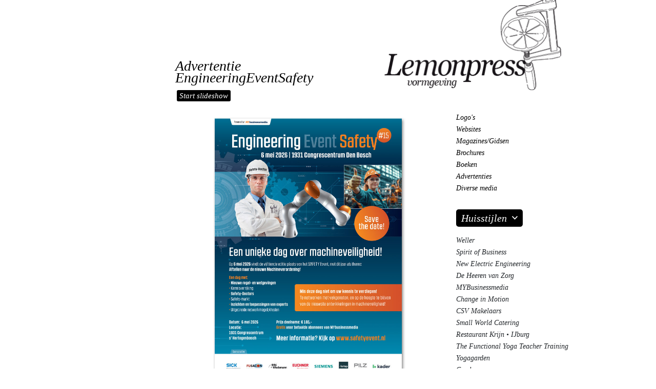

--- FILE ---
content_type: text/html; charset=UTF-8
request_url: https://www.lemonpress.nl/mbm-safety/
body_size: 6186
content:
<!DOCTYPE html><html lang=nl><head><meta charset=UTF-8><meta content="width=device-width, initial-scale=1" name=viewport><meta content=_csrf name=csrf-param><meta content="uKag75rn5X56cfUSbM1g6L0aiEDBcqun5qrHaNikllvXkO2eqYKUDD4zjVQAhT-46GyxH_g645eQyZYLiMrRGg==" name=csrf-token><title>Advertentie EngineeringEventSafety - Lemonpress Vormgeving</title><meta content="" name=description><meta content="index, follow" name=robots><script async src="https://www.googletagmanager.com/gtag/js?id=G-2Q04BCTG9R"></script><script>window.dataLayer = window.dataLayer || [];
  function gtag(){dataLayer.push(arguments);}
  gtag('js', new Date());

  gtag('config', 'G-2Q04BCTG9R');</script><meta content=https://www.lemonpress.nl/mbm-safety/ property=og:url><meta content="Advertentie EngineeringEventSafety - Lemonpress Vormgeving" property=og:title><meta content=article property=og:type><meta content=nl_NL property=og:locale><meta content="" property=og:description><meta content=summary name=twitter:card><meta content="Advertentie EngineeringEventSafety - Lemonpress Vormgeving" name=twitter:title><meta content="" name=twitter:description><meta content=https://www.lemonpress.nl/runtime/images/409/1600x1134/LP_Logo_back_2.png property=og:image><meta content=630 property=og:image:height><meta content=1200 property=og:image:width><meta content=https://www.lemonpress.nl/runtime/images/409/1600x1134/LP_Logo_back_2.png name=twitter:image><link href=https://www.lemonpress.nl/mbm-safety/ rel=canonical><link href=/runtime/images/792/16x16/L_favicon_6.png rel=icon sizes=16x16 type=image/png><link href=/runtime/images/792/32x32/L_favicon_6.png rel=icon sizes=32x32 type=image/png><link href=/runtime/images/792/192x192/L_favicon_6.png rel=icon sizes=192x192 type=image/png><link href=/runtime/images/792/250x250/L_favicon_6.png rel=icon sizes=512x512 type=image/png><link href=/runtime/images/792/180x180/L_favicon_6.png rel=apple-touch-icon sizes=180x180 type=image/png><link href="/sweet/frontend/web/css/sweet.css?v=1768352842" rel=stylesheet><link href="/assets/28559228/css/swiper.min.css?v=1768352865" rel=stylesheet><link href="/assets/f30d0b34/magnific-popup.css?v=1768352865" rel=stylesheet><link href="/assets/df7c496c/css/all.css?v=1768352867" rel=stylesheet><link href="/assets/b4fd0704/css/bootstrap.min.css?v=1768352867" rel=stylesheet><link href="/css/main.css?v=1768352840" rel=stylesheet> <body><script>"use strict";
var recaptchaOnloadCallback = function() {
    jQuery(".g-recaptcha").each(function(index) {
        var reCaptcha = jQuery(this);
        var recaptchaClientId = grecaptcha.render(reCaptcha.attr("id"), {
            'sitekey': reCaptcha.attr("data-sitekey"),
            'callback': eval(reCaptcha.attr("data-callback")),
            'theme': reCaptcha.attr("data-theme"),
            'type': reCaptcha.attr("data-type"),
            'size': reCaptcha.attr("data-size"),
            'tabindex': reCaptcha.attr("data-tabindex")
        });
        reCaptcha.data('recaptcha-client-id', recaptchaClientId);
    });
};


"use strict";
var dynamicformmodelRecaptcha_697c48be69e67Callback = function(response) {
    jQuery("#dynamicformmodel-recaptcha_697c48be69e67").val(response);
};

var recaptchaExpiredCallback = function(){jQuery('#dynamicformmodel-recaptcha_697c48be69e67').val('');};</script> <!--[CDATA[YII-DYNAMIC-2]]--> <div class=wrapper><div class="background-image container-fluid header" style=background-image:url()></div> <div class="container lemon-container main"><div class=row><div class="container header lemon-container"><div class="align-items-end justify-content-between logo-row row"><div class="col-auto main-header offset-lg-2 offset-xl-2 title"><header><h1>Advertentie EngineeringEventSafety</h1> </header> </div> <div class="col-auto logo"><a href=/ title="Terug naar Home"><img alt="Lemonpress Vormgeving" class=img-fluid src=/runtime/images/177/347x177/lemonpress_logo_1.png> </a> </div></div> <div class=row><div class="col-auto col-md-12 col-sm-12 offset-lg-2 offset-xl-2"><nav><a class="button gallery-start primary" href=#customer-gallery>Start slideshow</a> <div id=customer-gallery class="gallery hidden"><a href=/runtime/images/878/992x1047/Safety_adv.jpg>Afbeelding 1</a> </div></nav> </div> </div></div> <div class="banner col-lg-2 col-md-2 col-xl-2"></div> <div class="col-lg-7 col-xl-7 content"><div class="post row"><div class=col-xl-12><div class=fake-slider><div id=fullscreen-257 class=swiper-wrapper><div class=swiper-slide><a class="fullscreen view-link" href=/runtime/images/878/992x1047/Safety_adv.jpg><figure><img alt="" class=img-fluid data-index=1 src=/runtime/images/878/992x1047/Safety_adv.jpg> </figure> <div class=swiper-fullscreen><span><figure><img alt=Vergroot class=img-fluid src=/images/fullscreen.png> </figure> </span> </div></a> </div> </div> </div> <article><header><h2>Advertentie EngineeringEventSafety<small><time datetime=2021-01-10>1 oktober 2021</time></small></h2> <a class="button primary" href=/VraagenAanbod/ title=MYBusinessmedia>Bekijk Huisstijl</a></header> <section><p>Branding voor het Safety Event dat jaarlijks wordt gehouden. Dit omvat: stijl, advertentiecampagne, banners, programmaboekjes en&nbsp;signing.&nbsp; <ul class="tags unstyled-list" title="Post tag list"></ul></section></article></div> </div> </div> <div class="col-lg-3 col-xl-3 sidebar" style=background-image:url();><nav id=w0 class="main-menu navbar navbar-expand-lg" role=navigation><div class=container><a class=navbar-brand href=/><img alt="Lemonpress Vormgeving" src=/runtime/images/177/347x177/lemonpress_logo_1.png> </a> <button aria-controls=w0-collapse aria-expanded=false aria-label="Toggle navigation" class="navbar-toggler second-button" data-target=#w0-collapse data-toggle=collapse type=button><div class=animated-icon2><span></span><span></span><span></span><span></span></div> </button> <div id=w0-collapse class="collapse navbar-collapse"><ul id=w1 class="menu nav navbar-nav"><li class=nav-item data-module=page data-slug=/logos/><a class=nav-link href=/logos/ title=Logo&#039;s>Logo's</a> <li class=nav-item data-module=page data-slug=/websites/><a class=nav-link href=/websites/ title=Websites>Websites</a> <li class=nav-item data-module=page data-slug=/tijdschriften/><a class=nav-link href=/tijdschriften/ title=Magazines/Gidsen>Magazines/Gidsen</a> <li class=nav-item data-module=page data-slug=/brochures/><a class=nav-link href=/brochures/ title=Brochures>Brochures</a> <li class=nav-item data-module=page data-slug=/boeken/><a class=nav-link href=/boeken/ title=Boeken>Boeken</a> <li class=nav-item data-module=page data-slug=/advertenties/><a class=nav-link href=/advertenties/ title=Advertenties>Advertenties</a> <li class=nav-item data-module=page data-slug=/cd-diversen/><a class=nav-link href=/cd-diversen/ title="Diverse media">Diverse media</a> <li class="customer-dropdown dropdown nav-item" data-module=page data-slug=/huisstijlen/><a class="active dropdown-toggle nav-link xlarge" href=#>Huisstijlen</a> <div class=dropdown-menu style="display: block;"><a class=dropdown-item href=/weller/ title="Weller ">Weller </a> <a class=dropdown-item href=/spirit-of-business-1/ title="Spirit of Business">Spirit of Business</a> <a class=dropdown-item href=/new-electric-1/ title="New Electric Engineering">New Electric Engineering</a> <a class=dropdown-item href=/de-heeren-van-zorg-1/ title="De Heeren van Zorg">De Heeren van Zorg</a> <a class=dropdown-item href=/VraagenAanbod/ title=MYBusinessmedia>MYBusinessmedia</a> <a class=dropdown-item href=/changeinmotion/ title="Change in Motion">Change in Motion</a> <a class=dropdown-item href=/csvmakelaars/ title="CSV Makelaars">CSV Makelaars</a> <a class=dropdown-item href=/small-world-catering/ title="Small World Catering">Small World Catering</a> <a class=dropdown-item href=/krijn/ title="Restaurant Krijn • IJburg">Restaurant Krijn • IJburg</a> <a class=dropdown-item href=/the-functional-yoga-teacher-training/ title="The Functional Yoga Teacher Training">The Functional Yoga Teacher Training</a> <a class=dropdown-item href=/yogagarden/ title=Yogagarden>Yogagarden</a> <a class=dropdown-item href=/carehouse/ title=Carehouse>Carehouse</a> <a class=dropdown-item href=/suelle-harts-jewellery/ title="Suelle Harts Jewellery">Suelle Harts Jewellery</a> <a class=dropdown-item href=/tijntouber/ title="Tijn Touber">Tijn Touber</a> <a class=dropdown-item href=/valerius/ title="Valerius Rentals">Valerius Rentals</a> <a class=dropdown-item href=/transtrack/ title="Transtrack International">Transtrack International</a> <a class=dropdown-item href=/taichitaowest/ title="Tai Chi Tao West">Tai Chi Tao West</a></div> <li class=nav-item data-module=page data-slug=/overlemonpress/><a class="about large nav-link" href=/overlemonpress/ title="Over ">Over </a> <div class=dropdown-menu><p>De <em>lemon</em>, staat voor het idee. De <em>press</em> staat voor het proces, waarin idee en visie... <a href=/overlemonpress/ title="Over ">lees verder</a> </div> <li class=nav-item data-module=page data-slug=/contact/><a class="contact dropdown-toggle large nav-link popup-with-form" href=#contact-form>Contact</a> <div id=contact-form class="mfp-hide white-popup-block"><div id=form_1_697c48be6bcc6_container class=form-container><noscript><div class="alert alert-danger">Je kunt dit formulier alleen gebruiken als je JavaScript aanzet in je browser.</div></noscript><form id=form_1_697c48be6bcc6 action="/form/submit/?id=1" class=ajax method=post role=form><input name=_csrf type=hidden value="uKag75rn5X56cfUSbM1g6L0aiEDBcqun5qrHaNikllvXkO2eqYKUDD4zjVQAhT-46GyxH_g645eQyZYLiMrRGg=="><div class=form-content><input name=vzzzbx type=hidden value="MTc2OTc1Mjc2LjY="><div class="field-dynamicformmodel-my_website form-group sweet-input" data-template=1><label class=control-label for=dynamicformmodel-my_website>My Website</label> <input id=dynamicformmodel-my_website autocomplete=test class=form-control name=DynamicFormModel[my_website] placeholder="" type=text value=1> <p class="help-block help-block-error"></div><div id=1 class="field-dynamicformmodel-naam_1 form-group required" data-template=1><input id=dynamicformmodel-naam_1 aria-required=true class=form-control name=DynamicFormModel[naam_1] placeholder=Naam type=text> <p class="help-block help-block-error"></div><div id=2 class="field-dynamicformmodel-e_mail_2 form-group required" data-template=2><input id=dynamicformmodel-e_mail_2 aria-required=true class=form-control name=DynamicFormModel[e_mail_2] placeholder=E-mailadres type=email> <p class="help-block help-block-error"></div><div id=3 class="field-dynamicformmodel-opmerkingen_3 form-group" data-template=6><textarea id=dynamicformmodel-opmerkingen_3 class=form-control name=DynamicFormModel[opmerkingen_3] placeholder=Bericht></textarea> <p class="help-block help-block-error"></div><div class="field-dynamicformmodel-recaptcha_697c48be69e67 form-group"><input id=dynamicformmodel-recaptcha_697c48be69e67 name=DynamicFormModel[reCaptcha_697c48be69e67] type=hidden><div id=dynamicformmodel-recaptcha_697c48be69e67-recaptcha class="form-group g-recaptcha" data-callback=dynamicformmodelRecaptcha_697c48be69e67Callback data-expired-callback=recaptchaExpiredCallback data-sitekey=6LcPH8EUAAAAAAeUAxb78stPD0R0YJqw38SC6-BS></div> <p class="help-block help-block-error"></div><div id=4 class=form-group data-template=5><button attribute=submit_4 inputoptions='{"placeholder":""}' options='{"data-template":5,"class":"form-group ","id":4}' type=submit>Let's go..</button></div></div></form></div> </div> <div class=dropdown-menu style="display:block !important;"><div class=contact-details><div itemscope itemtype=http://schema.org/Organization style=margin-bottom:15px;><div class=title><ul class="contact-details unstyled-list"><div itemscope itemtype=http://schema.org/PostalAddress><li class=street><span itemprop=streetAddress> Prins Hendrikkade 170 bel </span> <li class=postcode-city><span itemprop=postalCode>1011 TC&nbsp;</span> <span itemprop=addressLocality>Amsterdam</span></div> </ul> <ul class="contact-details unstyled-list"><li class=phone><span>m</span>&nbsp;<a href="tel:06 16 048 337"><span itemprop=telephone>06 16 048 337</span></a> <li class=email><a href=mailto:info@lemonpress.nl><span itemprop=email>info@lemonpress.nl</span></a> <li class=googlemaps><a href="https://www.google.com/maps/@52.3719513,4.9096781,3a,82.9y,222.24h,97.47t/data=!3m6!1e1!3m4!1swnevTxeciclfmNwqMgI1Cg!2e0!7i16384!8i8192" target=_blank><span>(google.maps)</span> </a> </ul> <ul class="social unstyled-list"><li><a href=https://www.instagram.com/lemonpress.nl target=_blank title=Instagram><i aria-hidden=true class="fa-instagram fab"></i> </a> </ul></div> </div> </div> </div></ul> <div class="align-items-center copyright row"><div class="col-auto lemonpress"><figure><img alt=Lemonpress class=img-fluid data-src=/images/lemonpress.gif src=/images/lemonpress.png> </figure> </div> <div class="col-auto text"><p><i class="fa-copyright far"></i><span>Lemonpress</span> </div></div></div></div> </nav> <div class="align-items-center copyright row"><div class="col-auto lemonpress"><figure><img alt=Lemonpress class=img-fluid data-src=/images/lemonpress.gif src=/images/lemonpress.png> </figure> </div> <div class="col-auto text"><p><i class="fa-copyright far"></i><span>Lemonpress</span> </div></div></div></div> </div> <div class="container lemon-container top-container"><div class=row><div class=col-12><a class=backtotop href=#><img alt="Terug naar boven" class="img-fluid img-responsive" src=/images/arrow_up.png> </a> </div> </div> </div> <div class="background-image container-fluid footer" style=background-image:url(/runtime/images/857/953x171/LP_placeholder_footer_1.jpg)><figure><img alt="Footer afbeelding" class=img-fluid src=/runtime/images/857/953x171/LP_placeholder_footer_1.jpg> </figure> </div></div> <script type=application/ld+json>[
    {
        "@context": "https://schema.org",
        "@type": "ee",
        "url": "https://www.lemonpress.nl/",
        "telephone": "06 16 048 337",
        "email": "info@lemonpress.nl",
        "image": "https://www.lemonpress.nl/runtime/images/177/347x177/lemonpress_logo_1.png",
        "logo": {
            "@type": "ImageObject",
            "url": "https://www.lemonpress.nl/runtime/images/177/347x177/lemonpress_logo_1.png"
        },
        "address": {
            "streetAddress": "Prins Hendrikkade 170 bel",
            "postalCode": "1011 TC",
            "addressLocality": "Amsterdam",
            "addressCountry": "NL",
            "@type": "PostalAddress"
        },
        "sameAs": [
            "https://www.instagram.com/lemonpress.nl"
        ]
    }
]</script><script async defer src="//www.google.com/recaptcha/api.js?hl=nl&amp;render=explicit&amp;onload=recaptchaOnloadCallback"></script> <script src="/assets/68a8241a/jquery.min.js?v=1768352865"></script> <script src="/assets/6c512b89/yii.js?v=1768352865"></script> <script src="/assets/6c512b89/yii.validation.js?v=1768352865"></script> <script src="/assets/6c512b89/yii.activeForm.js?v=1768352865"></script> <!--[if lt IE 9]>
<script src="/assets/8f1e0f16/dist/html5shiv.min.js?v=1768352865"></script>
<![endif]--> <!--[if lt IE 9]>
<script src="/assets/9237e332/dest/respond.min.js?v=1768352865"></script>
<![endif]--> <script src="/assets/28559228/js/swiper.min.js?v=1768352865"></script> <script src="/assets/f30d0b34/jquery.magnific-popup.min.js?v=1768352865"></script> <script src="/assets/b4fd0704/js/bootstrap.bundle.js?v=1768352867"></script> <script src="/js/main.js?v=1768352840"></script> <script>$(document).ready(function(){
		    $('input[name=_csrf]').val('uKag75rn5X56cfUSbM1g6L0aiEDBcqun5qrHaNikllvXkO2eqYKUDD4zjVQAhT-46GyxH_g645eQyZYLiMrRGg==');
		});
$(document).ready(function(){
		    $('input[name=_csrf]').val('uKag75rn5X56cfUSbM1g6L0aiEDBcqun5qrHaNikllvXkO2eqYKUDD4zjVQAhT-46GyxH_g645eQyZYLiMrRGg==');
		});</script> <script>jQuery(function ($) {
jQuery('#form_1_697c48be6bcc6').yiiActiveForm([{"id":"dynamicformmodel-naam_1","name":"naam_1","container":".field-dynamicformmodel-naam_1","input":"#dynamicformmodel-naam_1","error":".help-block.help-block-error","validate":function (attribute, value, messages, deferred, $form) {yii.validation.required(value, messages, {"message":""});}},{"id":"dynamicformmodel-e_mail_2","name":"e_mail_2","container":".field-dynamicformmodel-e_mail_2","input":"#dynamicformmodel-e_mail_2","error":".help-block.help-block-error","validate":function (attribute, value, messages, deferred, $form) {yii.validation.required(value, messages, {"message":""});yii.validation.email(value, messages, {"pattern":/^[a-zA-Z0-9!#$%&'*+\/=?^_`{|}~-]+(?:\.[a-zA-Z0-9!#$%&'*+\/=?^_`{|}~-]+)*@(?:[a-zA-Z0-9](?:[a-zA-Z0-9-]*[a-zA-Z0-9])?\.)+[a-zA-Z0-9](?:[a-zA-Z0-9-]*[a-zA-Z0-9])?$/,"fullPattern":/^[^@]*<[a-zA-Z0-9!#$%&'*+\/=?^_`{|}~-]+(?:\.[a-zA-Z0-9!#$%&'*+\/=?^_`{|}~-]+)*@(?:[a-zA-Z0-9](?:[a-zA-Z0-9-]*[a-zA-Z0-9])?\.)+[a-zA-Z0-9](?:[a-zA-Z0-9-]*[a-zA-Z0-9])?>$/,"allowName":false,"message":"","enableIDN":false,"skipOnEmpty":1});}},{"id":"dynamicformmodel-recaptcha_697c48be69e67","name":"reCaptcha_697c48be69e67","container":".field-dynamicformmodel-recaptcha_697c48be69e67","input":"#dynamicformmodel-recaptcha_697c48be69e67","error":".help-block.help-block-error","validate":function (attribute, value, messages, deferred, $form) {(function(messages){if(!grecaptcha.getResponse(jQuery('#dynamicformmodel-recaptcha_697c48be69e67-recaptcha').data('recaptcha-client-id'))){messages.push('Bewijs alsjeblieft dat je geen bot bent');}})(messages);}}], []);

			    var submitting_form_1_697c48be6bcc6 = false; 
				$('#form_1_697c48be6bcc6').on('beforeSubmit', function(event) {
				
                    if (!submitting_form_1_697c48be6bcc6) {
                        submitting_form_1_697c48be6bcc6 = true;
                    } else {
                        $('body').append('<div class="sweet-alert-popup-container"><div class="sweet-alert active info"><div><\/div><div class="icon"><svg xmlns="http://www.w3.org/2000/svg" width="16" height="16" fill="currentColor" class="bi bi-info" viewBox="0 0 16 16"><path d="m8.93 6.588-2.29.287-.082.38.45.083c.294.07.352.176.288.469l-.738 3.468c-.194.897.105 1.319.808 1.319.545 0 1.178-.252 1.465-.598l.088-.416c-.2.176-.492.246-.686.246-.275 0-.375-.193-.304-.533zM9 4.5a1 1 0 1 1-2 0 1 1 0 0 1 2 0"/><\/svg><\/div><div class="close-icon"> <svg xmlns="http://www.w3.org/2000/svg" width="16" height="16" fill="currentColor" class="bi bi-x" viewBox="0 0 16 16"><path d="M4.646 4.646a.5.5 0 0 1 .708 0L8 7.293l2.646-2.647a.5.5 0 0 1 .708.708L8.707 8l2.647 2.646a.5.5 0 0 1-.708.708L8 8.707l-2.646 2.647a.5.5 0 0 1-.708-.708L7.293 8 4.646 5.354a.5.5 0 0 1 0-.708"/><\/svg><\/div><div><p>Het formulier wordt al verzonden. Je wordt vanzelf doorgestuurd<\/p><\/div><div class="close-button">Sluiten<\/div><\/div><\/div>');
                        console.log('form is already being submitted');
                        return false;
                    }
                    
					$('#form_1_697c48be6bcc6_container').addClass('loading');
					var form = $(this);
					$.ajax({
						url: form.attr('action'),
						type: 'POST',
						dataType: 'json',
						data: form.serialize(),
						success: function(response) {
						    $('body').addClass('popup-active');
					        $('#form_1_697c48be6bcc6_container').removeClass('loading').html(response);
						},
						error: function(response) {
						    $('body').addClass('popup-active');
						    $('#form_1_697c48be6bcc6_container').removeClass('loading').html('Something went wrong');
						}
					});
					return false;
				});
			

                
            $('body').on('click', '.sweet-alert-popup-container .sweet-alert .close-icon, .sweet-alert .close-button', function(){
                $(this).parent().hide();
                $(this).parent().removeClass('active');
                var popupContainer = $(this).parent().parent();
                if (popupContainer.find('.sweet-alert:not(.active)').length == popupContainer.find('.sweet-alert').length){
                    popupContainer.hide();
                    $('body').removeClass('popup-active');
                }                   
            });
            
            $('body').on('click', '.sweet-alert-container .sweet-alert .close-icon', function(){
                $(this).parent().hide();            
            });
                
            $('body').on('click', '.sweet-alert-popup-container', function(e){
                if ($(e.target).hasClass('sweet-alert-popup-container')){
                    $(this).hide();
                    $('body').removeClass('popup-active');
                }
            });
            
            if ($('.sweet-alert-popup-container').length > 0){
                $('body').addClass('popup-active');
            }
                
            if ($('.sweet-alert-container').length > 0){
                setTimeout(function() { 
                    $('.sweet-alert-container').hide();
                }, 15000);
            }
            
        
});</script>

--- FILE ---
content_type: text/html; charset=utf-8
request_url: https://www.google.com/recaptcha/api2/anchor?ar=1&k=6LcPH8EUAAAAAAeUAxb78stPD0R0YJqw38SC6-BS&co=aHR0cHM6Ly93d3cubGVtb25wcmVzcy5ubDo0NDM.&hl=nl&v=N67nZn4AqZkNcbeMu4prBgzg&size=normal&anchor-ms=20000&execute-ms=30000&cb=7oh0zmduwr6w
body_size: 49534
content:
<!DOCTYPE HTML><html dir="ltr" lang="nl"><head><meta http-equiv="Content-Type" content="text/html; charset=UTF-8">
<meta http-equiv="X-UA-Compatible" content="IE=edge">
<title>reCAPTCHA</title>
<style type="text/css">
/* cyrillic-ext */
@font-face {
  font-family: 'Roboto';
  font-style: normal;
  font-weight: 400;
  font-stretch: 100%;
  src: url(//fonts.gstatic.com/s/roboto/v48/KFO7CnqEu92Fr1ME7kSn66aGLdTylUAMa3GUBHMdazTgWw.woff2) format('woff2');
  unicode-range: U+0460-052F, U+1C80-1C8A, U+20B4, U+2DE0-2DFF, U+A640-A69F, U+FE2E-FE2F;
}
/* cyrillic */
@font-face {
  font-family: 'Roboto';
  font-style: normal;
  font-weight: 400;
  font-stretch: 100%;
  src: url(//fonts.gstatic.com/s/roboto/v48/KFO7CnqEu92Fr1ME7kSn66aGLdTylUAMa3iUBHMdazTgWw.woff2) format('woff2');
  unicode-range: U+0301, U+0400-045F, U+0490-0491, U+04B0-04B1, U+2116;
}
/* greek-ext */
@font-face {
  font-family: 'Roboto';
  font-style: normal;
  font-weight: 400;
  font-stretch: 100%;
  src: url(//fonts.gstatic.com/s/roboto/v48/KFO7CnqEu92Fr1ME7kSn66aGLdTylUAMa3CUBHMdazTgWw.woff2) format('woff2');
  unicode-range: U+1F00-1FFF;
}
/* greek */
@font-face {
  font-family: 'Roboto';
  font-style: normal;
  font-weight: 400;
  font-stretch: 100%;
  src: url(//fonts.gstatic.com/s/roboto/v48/KFO7CnqEu92Fr1ME7kSn66aGLdTylUAMa3-UBHMdazTgWw.woff2) format('woff2');
  unicode-range: U+0370-0377, U+037A-037F, U+0384-038A, U+038C, U+038E-03A1, U+03A3-03FF;
}
/* math */
@font-face {
  font-family: 'Roboto';
  font-style: normal;
  font-weight: 400;
  font-stretch: 100%;
  src: url(//fonts.gstatic.com/s/roboto/v48/KFO7CnqEu92Fr1ME7kSn66aGLdTylUAMawCUBHMdazTgWw.woff2) format('woff2');
  unicode-range: U+0302-0303, U+0305, U+0307-0308, U+0310, U+0312, U+0315, U+031A, U+0326-0327, U+032C, U+032F-0330, U+0332-0333, U+0338, U+033A, U+0346, U+034D, U+0391-03A1, U+03A3-03A9, U+03B1-03C9, U+03D1, U+03D5-03D6, U+03F0-03F1, U+03F4-03F5, U+2016-2017, U+2034-2038, U+203C, U+2040, U+2043, U+2047, U+2050, U+2057, U+205F, U+2070-2071, U+2074-208E, U+2090-209C, U+20D0-20DC, U+20E1, U+20E5-20EF, U+2100-2112, U+2114-2115, U+2117-2121, U+2123-214F, U+2190, U+2192, U+2194-21AE, U+21B0-21E5, U+21F1-21F2, U+21F4-2211, U+2213-2214, U+2216-22FF, U+2308-230B, U+2310, U+2319, U+231C-2321, U+2336-237A, U+237C, U+2395, U+239B-23B7, U+23D0, U+23DC-23E1, U+2474-2475, U+25AF, U+25B3, U+25B7, U+25BD, U+25C1, U+25CA, U+25CC, U+25FB, U+266D-266F, U+27C0-27FF, U+2900-2AFF, U+2B0E-2B11, U+2B30-2B4C, U+2BFE, U+3030, U+FF5B, U+FF5D, U+1D400-1D7FF, U+1EE00-1EEFF;
}
/* symbols */
@font-face {
  font-family: 'Roboto';
  font-style: normal;
  font-weight: 400;
  font-stretch: 100%;
  src: url(//fonts.gstatic.com/s/roboto/v48/KFO7CnqEu92Fr1ME7kSn66aGLdTylUAMaxKUBHMdazTgWw.woff2) format('woff2');
  unicode-range: U+0001-000C, U+000E-001F, U+007F-009F, U+20DD-20E0, U+20E2-20E4, U+2150-218F, U+2190, U+2192, U+2194-2199, U+21AF, U+21E6-21F0, U+21F3, U+2218-2219, U+2299, U+22C4-22C6, U+2300-243F, U+2440-244A, U+2460-24FF, U+25A0-27BF, U+2800-28FF, U+2921-2922, U+2981, U+29BF, U+29EB, U+2B00-2BFF, U+4DC0-4DFF, U+FFF9-FFFB, U+10140-1018E, U+10190-1019C, U+101A0, U+101D0-101FD, U+102E0-102FB, U+10E60-10E7E, U+1D2C0-1D2D3, U+1D2E0-1D37F, U+1F000-1F0FF, U+1F100-1F1AD, U+1F1E6-1F1FF, U+1F30D-1F30F, U+1F315, U+1F31C, U+1F31E, U+1F320-1F32C, U+1F336, U+1F378, U+1F37D, U+1F382, U+1F393-1F39F, U+1F3A7-1F3A8, U+1F3AC-1F3AF, U+1F3C2, U+1F3C4-1F3C6, U+1F3CA-1F3CE, U+1F3D4-1F3E0, U+1F3ED, U+1F3F1-1F3F3, U+1F3F5-1F3F7, U+1F408, U+1F415, U+1F41F, U+1F426, U+1F43F, U+1F441-1F442, U+1F444, U+1F446-1F449, U+1F44C-1F44E, U+1F453, U+1F46A, U+1F47D, U+1F4A3, U+1F4B0, U+1F4B3, U+1F4B9, U+1F4BB, U+1F4BF, U+1F4C8-1F4CB, U+1F4D6, U+1F4DA, U+1F4DF, U+1F4E3-1F4E6, U+1F4EA-1F4ED, U+1F4F7, U+1F4F9-1F4FB, U+1F4FD-1F4FE, U+1F503, U+1F507-1F50B, U+1F50D, U+1F512-1F513, U+1F53E-1F54A, U+1F54F-1F5FA, U+1F610, U+1F650-1F67F, U+1F687, U+1F68D, U+1F691, U+1F694, U+1F698, U+1F6AD, U+1F6B2, U+1F6B9-1F6BA, U+1F6BC, U+1F6C6-1F6CF, U+1F6D3-1F6D7, U+1F6E0-1F6EA, U+1F6F0-1F6F3, U+1F6F7-1F6FC, U+1F700-1F7FF, U+1F800-1F80B, U+1F810-1F847, U+1F850-1F859, U+1F860-1F887, U+1F890-1F8AD, U+1F8B0-1F8BB, U+1F8C0-1F8C1, U+1F900-1F90B, U+1F93B, U+1F946, U+1F984, U+1F996, U+1F9E9, U+1FA00-1FA6F, U+1FA70-1FA7C, U+1FA80-1FA89, U+1FA8F-1FAC6, U+1FACE-1FADC, U+1FADF-1FAE9, U+1FAF0-1FAF8, U+1FB00-1FBFF;
}
/* vietnamese */
@font-face {
  font-family: 'Roboto';
  font-style: normal;
  font-weight: 400;
  font-stretch: 100%;
  src: url(//fonts.gstatic.com/s/roboto/v48/KFO7CnqEu92Fr1ME7kSn66aGLdTylUAMa3OUBHMdazTgWw.woff2) format('woff2');
  unicode-range: U+0102-0103, U+0110-0111, U+0128-0129, U+0168-0169, U+01A0-01A1, U+01AF-01B0, U+0300-0301, U+0303-0304, U+0308-0309, U+0323, U+0329, U+1EA0-1EF9, U+20AB;
}
/* latin-ext */
@font-face {
  font-family: 'Roboto';
  font-style: normal;
  font-weight: 400;
  font-stretch: 100%;
  src: url(//fonts.gstatic.com/s/roboto/v48/KFO7CnqEu92Fr1ME7kSn66aGLdTylUAMa3KUBHMdazTgWw.woff2) format('woff2');
  unicode-range: U+0100-02BA, U+02BD-02C5, U+02C7-02CC, U+02CE-02D7, U+02DD-02FF, U+0304, U+0308, U+0329, U+1D00-1DBF, U+1E00-1E9F, U+1EF2-1EFF, U+2020, U+20A0-20AB, U+20AD-20C0, U+2113, U+2C60-2C7F, U+A720-A7FF;
}
/* latin */
@font-face {
  font-family: 'Roboto';
  font-style: normal;
  font-weight: 400;
  font-stretch: 100%;
  src: url(//fonts.gstatic.com/s/roboto/v48/KFO7CnqEu92Fr1ME7kSn66aGLdTylUAMa3yUBHMdazQ.woff2) format('woff2');
  unicode-range: U+0000-00FF, U+0131, U+0152-0153, U+02BB-02BC, U+02C6, U+02DA, U+02DC, U+0304, U+0308, U+0329, U+2000-206F, U+20AC, U+2122, U+2191, U+2193, U+2212, U+2215, U+FEFF, U+FFFD;
}
/* cyrillic-ext */
@font-face {
  font-family: 'Roboto';
  font-style: normal;
  font-weight: 500;
  font-stretch: 100%;
  src: url(//fonts.gstatic.com/s/roboto/v48/KFO7CnqEu92Fr1ME7kSn66aGLdTylUAMa3GUBHMdazTgWw.woff2) format('woff2');
  unicode-range: U+0460-052F, U+1C80-1C8A, U+20B4, U+2DE0-2DFF, U+A640-A69F, U+FE2E-FE2F;
}
/* cyrillic */
@font-face {
  font-family: 'Roboto';
  font-style: normal;
  font-weight: 500;
  font-stretch: 100%;
  src: url(//fonts.gstatic.com/s/roboto/v48/KFO7CnqEu92Fr1ME7kSn66aGLdTylUAMa3iUBHMdazTgWw.woff2) format('woff2');
  unicode-range: U+0301, U+0400-045F, U+0490-0491, U+04B0-04B1, U+2116;
}
/* greek-ext */
@font-face {
  font-family: 'Roboto';
  font-style: normal;
  font-weight: 500;
  font-stretch: 100%;
  src: url(//fonts.gstatic.com/s/roboto/v48/KFO7CnqEu92Fr1ME7kSn66aGLdTylUAMa3CUBHMdazTgWw.woff2) format('woff2');
  unicode-range: U+1F00-1FFF;
}
/* greek */
@font-face {
  font-family: 'Roboto';
  font-style: normal;
  font-weight: 500;
  font-stretch: 100%;
  src: url(//fonts.gstatic.com/s/roboto/v48/KFO7CnqEu92Fr1ME7kSn66aGLdTylUAMa3-UBHMdazTgWw.woff2) format('woff2');
  unicode-range: U+0370-0377, U+037A-037F, U+0384-038A, U+038C, U+038E-03A1, U+03A3-03FF;
}
/* math */
@font-face {
  font-family: 'Roboto';
  font-style: normal;
  font-weight: 500;
  font-stretch: 100%;
  src: url(//fonts.gstatic.com/s/roboto/v48/KFO7CnqEu92Fr1ME7kSn66aGLdTylUAMawCUBHMdazTgWw.woff2) format('woff2');
  unicode-range: U+0302-0303, U+0305, U+0307-0308, U+0310, U+0312, U+0315, U+031A, U+0326-0327, U+032C, U+032F-0330, U+0332-0333, U+0338, U+033A, U+0346, U+034D, U+0391-03A1, U+03A3-03A9, U+03B1-03C9, U+03D1, U+03D5-03D6, U+03F0-03F1, U+03F4-03F5, U+2016-2017, U+2034-2038, U+203C, U+2040, U+2043, U+2047, U+2050, U+2057, U+205F, U+2070-2071, U+2074-208E, U+2090-209C, U+20D0-20DC, U+20E1, U+20E5-20EF, U+2100-2112, U+2114-2115, U+2117-2121, U+2123-214F, U+2190, U+2192, U+2194-21AE, U+21B0-21E5, U+21F1-21F2, U+21F4-2211, U+2213-2214, U+2216-22FF, U+2308-230B, U+2310, U+2319, U+231C-2321, U+2336-237A, U+237C, U+2395, U+239B-23B7, U+23D0, U+23DC-23E1, U+2474-2475, U+25AF, U+25B3, U+25B7, U+25BD, U+25C1, U+25CA, U+25CC, U+25FB, U+266D-266F, U+27C0-27FF, U+2900-2AFF, U+2B0E-2B11, U+2B30-2B4C, U+2BFE, U+3030, U+FF5B, U+FF5D, U+1D400-1D7FF, U+1EE00-1EEFF;
}
/* symbols */
@font-face {
  font-family: 'Roboto';
  font-style: normal;
  font-weight: 500;
  font-stretch: 100%;
  src: url(//fonts.gstatic.com/s/roboto/v48/KFO7CnqEu92Fr1ME7kSn66aGLdTylUAMaxKUBHMdazTgWw.woff2) format('woff2');
  unicode-range: U+0001-000C, U+000E-001F, U+007F-009F, U+20DD-20E0, U+20E2-20E4, U+2150-218F, U+2190, U+2192, U+2194-2199, U+21AF, U+21E6-21F0, U+21F3, U+2218-2219, U+2299, U+22C4-22C6, U+2300-243F, U+2440-244A, U+2460-24FF, U+25A0-27BF, U+2800-28FF, U+2921-2922, U+2981, U+29BF, U+29EB, U+2B00-2BFF, U+4DC0-4DFF, U+FFF9-FFFB, U+10140-1018E, U+10190-1019C, U+101A0, U+101D0-101FD, U+102E0-102FB, U+10E60-10E7E, U+1D2C0-1D2D3, U+1D2E0-1D37F, U+1F000-1F0FF, U+1F100-1F1AD, U+1F1E6-1F1FF, U+1F30D-1F30F, U+1F315, U+1F31C, U+1F31E, U+1F320-1F32C, U+1F336, U+1F378, U+1F37D, U+1F382, U+1F393-1F39F, U+1F3A7-1F3A8, U+1F3AC-1F3AF, U+1F3C2, U+1F3C4-1F3C6, U+1F3CA-1F3CE, U+1F3D4-1F3E0, U+1F3ED, U+1F3F1-1F3F3, U+1F3F5-1F3F7, U+1F408, U+1F415, U+1F41F, U+1F426, U+1F43F, U+1F441-1F442, U+1F444, U+1F446-1F449, U+1F44C-1F44E, U+1F453, U+1F46A, U+1F47D, U+1F4A3, U+1F4B0, U+1F4B3, U+1F4B9, U+1F4BB, U+1F4BF, U+1F4C8-1F4CB, U+1F4D6, U+1F4DA, U+1F4DF, U+1F4E3-1F4E6, U+1F4EA-1F4ED, U+1F4F7, U+1F4F9-1F4FB, U+1F4FD-1F4FE, U+1F503, U+1F507-1F50B, U+1F50D, U+1F512-1F513, U+1F53E-1F54A, U+1F54F-1F5FA, U+1F610, U+1F650-1F67F, U+1F687, U+1F68D, U+1F691, U+1F694, U+1F698, U+1F6AD, U+1F6B2, U+1F6B9-1F6BA, U+1F6BC, U+1F6C6-1F6CF, U+1F6D3-1F6D7, U+1F6E0-1F6EA, U+1F6F0-1F6F3, U+1F6F7-1F6FC, U+1F700-1F7FF, U+1F800-1F80B, U+1F810-1F847, U+1F850-1F859, U+1F860-1F887, U+1F890-1F8AD, U+1F8B0-1F8BB, U+1F8C0-1F8C1, U+1F900-1F90B, U+1F93B, U+1F946, U+1F984, U+1F996, U+1F9E9, U+1FA00-1FA6F, U+1FA70-1FA7C, U+1FA80-1FA89, U+1FA8F-1FAC6, U+1FACE-1FADC, U+1FADF-1FAE9, U+1FAF0-1FAF8, U+1FB00-1FBFF;
}
/* vietnamese */
@font-face {
  font-family: 'Roboto';
  font-style: normal;
  font-weight: 500;
  font-stretch: 100%;
  src: url(//fonts.gstatic.com/s/roboto/v48/KFO7CnqEu92Fr1ME7kSn66aGLdTylUAMa3OUBHMdazTgWw.woff2) format('woff2');
  unicode-range: U+0102-0103, U+0110-0111, U+0128-0129, U+0168-0169, U+01A0-01A1, U+01AF-01B0, U+0300-0301, U+0303-0304, U+0308-0309, U+0323, U+0329, U+1EA0-1EF9, U+20AB;
}
/* latin-ext */
@font-face {
  font-family: 'Roboto';
  font-style: normal;
  font-weight: 500;
  font-stretch: 100%;
  src: url(//fonts.gstatic.com/s/roboto/v48/KFO7CnqEu92Fr1ME7kSn66aGLdTylUAMa3KUBHMdazTgWw.woff2) format('woff2');
  unicode-range: U+0100-02BA, U+02BD-02C5, U+02C7-02CC, U+02CE-02D7, U+02DD-02FF, U+0304, U+0308, U+0329, U+1D00-1DBF, U+1E00-1E9F, U+1EF2-1EFF, U+2020, U+20A0-20AB, U+20AD-20C0, U+2113, U+2C60-2C7F, U+A720-A7FF;
}
/* latin */
@font-face {
  font-family: 'Roboto';
  font-style: normal;
  font-weight: 500;
  font-stretch: 100%;
  src: url(//fonts.gstatic.com/s/roboto/v48/KFO7CnqEu92Fr1ME7kSn66aGLdTylUAMa3yUBHMdazQ.woff2) format('woff2');
  unicode-range: U+0000-00FF, U+0131, U+0152-0153, U+02BB-02BC, U+02C6, U+02DA, U+02DC, U+0304, U+0308, U+0329, U+2000-206F, U+20AC, U+2122, U+2191, U+2193, U+2212, U+2215, U+FEFF, U+FFFD;
}
/* cyrillic-ext */
@font-face {
  font-family: 'Roboto';
  font-style: normal;
  font-weight: 900;
  font-stretch: 100%;
  src: url(//fonts.gstatic.com/s/roboto/v48/KFO7CnqEu92Fr1ME7kSn66aGLdTylUAMa3GUBHMdazTgWw.woff2) format('woff2');
  unicode-range: U+0460-052F, U+1C80-1C8A, U+20B4, U+2DE0-2DFF, U+A640-A69F, U+FE2E-FE2F;
}
/* cyrillic */
@font-face {
  font-family: 'Roboto';
  font-style: normal;
  font-weight: 900;
  font-stretch: 100%;
  src: url(//fonts.gstatic.com/s/roboto/v48/KFO7CnqEu92Fr1ME7kSn66aGLdTylUAMa3iUBHMdazTgWw.woff2) format('woff2');
  unicode-range: U+0301, U+0400-045F, U+0490-0491, U+04B0-04B1, U+2116;
}
/* greek-ext */
@font-face {
  font-family: 'Roboto';
  font-style: normal;
  font-weight: 900;
  font-stretch: 100%;
  src: url(//fonts.gstatic.com/s/roboto/v48/KFO7CnqEu92Fr1ME7kSn66aGLdTylUAMa3CUBHMdazTgWw.woff2) format('woff2');
  unicode-range: U+1F00-1FFF;
}
/* greek */
@font-face {
  font-family: 'Roboto';
  font-style: normal;
  font-weight: 900;
  font-stretch: 100%;
  src: url(//fonts.gstatic.com/s/roboto/v48/KFO7CnqEu92Fr1ME7kSn66aGLdTylUAMa3-UBHMdazTgWw.woff2) format('woff2');
  unicode-range: U+0370-0377, U+037A-037F, U+0384-038A, U+038C, U+038E-03A1, U+03A3-03FF;
}
/* math */
@font-face {
  font-family: 'Roboto';
  font-style: normal;
  font-weight: 900;
  font-stretch: 100%;
  src: url(//fonts.gstatic.com/s/roboto/v48/KFO7CnqEu92Fr1ME7kSn66aGLdTylUAMawCUBHMdazTgWw.woff2) format('woff2');
  unicode-range: U+0302-0303, U+0305, U+0307-0308, U+0310, U+0312, U+0315, U+031A, U+0326-0327, U+032C, U+032F-0330, U+0332-0333, U+0338, U+033A, U+0346, U+034D, U+0391-03A1, U+03A3-03A9, U+03B1-03C9, U+03D1, U+03D5-03D6, U+03F0-03F1, U+03F4-03F5, U+2016-2017, U+2034-2038, U+203C, U+2040, U+2043, U+2047, U+2050, U+2057, U+205F, U+2070-2071, U+2074-208E, U+2090-209C, U+20D0-20DC, U+20E1, U+20E5-20EF, U+2100-2112, U+2114-2115, U+2117-2121, U+2123-214F, U+2190, U+2192, U+2194-21AE, U+21B0-21E5, U+21F1-21F2, U+21F4-2211, U+2213-2214, U+2216-22FF, U+2308-230B, U+2310, U+2319, U+231C-2321, U+2336-237A, U+237C, U+2395, U+239B-23B7, U+23D0, U+23DC-23E1, U+2474-2475, U+25AF, U+25B3, U+25B7, U+25BD, U+25C1, U+25CA, U+25CC, U+25FB, U+266D-266F, U+27C0-27FF, U+2900-2AFF, U+2B0E-2B11, U+2B30-2B4C, U+2BFE, U+3030, U+FF5B, U+FF5D, U+1D400-1D7FF, U+1EE00-1EEFF;
}
/* symbols */
@font-face {
  font-family: 'Roboto';
  font-style: normal;
  font-weight: 900;
  font-stretch: 100%;
  src: url(//fonts.gstatic.com/s/roboto/v48/KFO7CnqEu92Fr1ME7kSn66aGLdTylUAMaxKUBHMdazTgWw.woff2) format('woff2');
  unicode-range: U+0001-000C, U+000E-001F, U+007F-009F, U+20DD-20E0, U+20E2-20E4, U+2150-218F, U+2190, U+2192, U+2194-2199, U+21AF, U+21E6-21F0, U+21F3, U+2218-2219, U+2299, U+22C4-22C6, U+2300-243F, U+2440-244A, U+2460-24FF, U+25A0-27BF, U+2800-28FF, U+2921-2922, U+2981, U+29BF, U+29EB, U+2B00-2BFF, U+4DC0-4DFF, U+FFF9-FFFB, U+10140-1018E, U+10190-1019C, U+101A0, U+101D0-101FD, U+102E0-102FB, U+10E60-10E7E, U+1D2C0-1D2D3, U+1D2E0-1D37F, U+1F000-1F0FF, U+1F100-1F1AD, U+1F1E6-1F1FF, U+1F30D-1F30F, U+1F315, U+1F31C, U+1F31E, U+1F320-1F32C, U+1F336, U+1F378, U+1F37D, U+1F382, U+1F393-1F39F, U+1F3A7-1F3A8, U+1F3AC-1F3AF, U+1F3C2, U+1F3C4-1F3C6, U+1F3CA-1F3CE, U+1F3D4-1F3E0, U+1F3ED, U+1F3F1-1F3F3, U+1F3F5-1F3F7, U+1F408, U+1F415, U+1F41F, U+1F426, U+1F43F, U+1F441-1F442, U+1F444, U+1F446-1F449, U+1F44C-1F44E, U+1F453, U+1F46A, U+1F47D, U+1F4A3, U+1F4B0, U+1F4B3, U+1F4B9, U+1F4BB, U+1F4BF, U+1F4C8-1F4CB, U+1F4D6, U+1F4DA, U+1F4DF, U+1F4E3-1F4E6, U+1F4EA-1F4ED, U+1F4F7, U+1F4F9-1F4FB, U+1F4FD-1F4FE, U+1F503, U+1F507-1F50B, U+1F50D, U+1F512-1F513, U+1F53E-1F54A, U+1F54F-1F5FA, U+1F610, U+1F650-1F67F, U+1F687, U+1F68D, U+1F691, U+1F694, U+1F698, U+1F6AD, U+1F6B2, U+1F6B9-1F6BA, U+1F6BC, U+1F6C6-1F6CF, U+1F6D3-1F6D7, U+1F6E0-1F6EA, U+1F6F0-1F6F3, U+1F6F7-1F6FC, U+1F700-1F7FF, U+1F800-1F80B, U+1F810-1F847, U+1F850-1F859, U+1F860-1F887, U+1F890-1F8AD, U+1F8B0-1F8BB, U+1F8C0-1F8C1, U+1F900-1F90B, U+1F93B, U+1F946, U+1F984, U+1F996, U+1F9E9, U+1FA00-1FA6F, U+1FA70-1FA7C, U+1FA80-1FA89, U+1FA8F-1FAC6, U+1FACE-1FADC, U+1FADF-1FAE9, U+1FAF0-1FAF8, U+1FB00-1FBFF;
}
/* vietnamese */
@font-face {
  font-family: 'Roboto';
  font-style: normal;
  font-weight: 900;
  font-stretch: 100%;
  src: url(//fonts.gstatic.com/s/roboto/v48/KFO7CnqEu92Fr1ME7kSn66aGLdTylUAMa3OUBHMdazTgWw.woff2) format('woff2');
  unicode-range: U+0102-0103, U+0110-0111, U+0128-0129, U+0168-0169, U+01A0-01A1, U+01AF-01B0, U+0300-0301, U+0303-0304, U+0308-0309, U+0323, U+0329, U+1EA0-1EF9, U+20AB;
}
/* latin-ext */
@font-face {
  font-family: 'Roboto';
  font-style: normal;
  font-weight: 900;
  font-stretch: 100%;
  src: url(//fonts.gstatic.com/s/roboto/v48/KFO7CnqEu92Fr1ME7kSn66aGLdTylUAMa3KUBHMdazTgWw.woff2) format('woff2');
  unicode-range: U+0100-02BA, U+02BD-02C5, U+02C7-02CC, U+02CE-02D7, U+02DD-02FF, U+0304, U+0308, U+0329, U+1D00-1DBF, U+1E00-1E9F, U+1EF2-1EFF, U+2020, U+20A0-20AB, U+20AD-20C0, U+2113, U+2C60-2C7F, U+A720-A7FF;
}
/* latin */
@font-face {
  font-family: 'Roboto';
  font-style: normal;
  font-weight: 900;
  font-stretch: 100%;
  src: url(//fonts.gstatic.com/s/roboto/v48/KFO7CnqEu92Fr1ME7kSn66aGLdTylUAMa3yUBHMdazQ.woff2) format('woff2');
  unicode-range: U+0000-00FF, U+0131, U+0152-0153, U+02BB-02BC, U+02C6, U+02DA, U+02DC, U+0304, U+0308, U+0329, U+2000-206F, U+20AC, U+2122, U+2191, U+2193, U+2212, U+2215, U+FEFF, U+FFFD;
}

</style>
<link rel="stylesheet" type="text/css" href="https://www.gstatic.com/recaptcha/releases/N67nZn4AqZkNcbeMu4prBgzg/styles__ltr.css">
<script nonce="nrc4jVpGf0RWKn-ZS53MCQ" type="text/javascript">window['__recaptcha_api'] = 'https://www.google.com/recaptcha/api2/';</script>
<script type="text/javascript" src="https://www.gstatic.com/recaptcha/releases/N67nZn4AqZkNcbeMu4prBgzg/recaptcha__nl.js" nonce="nrc4jVpGf0RWKn-ZS53MCQ">
      
    </script></head>
<body><div id="rc-anchor-alert" class="rc-anchor-alert"></div>
<input type="hidden" id="recaptcha-token" value="[base64]">
<script type="text/javascript" nonce="nrc4jVpGf0RWKn-ZS53MCQ">
      recaptcha.anchor.Main.init("[\x22ainput\x22,[\x22bgdata\x22,\x22\x22,\[base64]/[base64]/[base64]/[base64]/[base64]/[base64]/KGcoTywyNTMsTy5PKSxVRyhPLEMpKTpnKE8sMjUzLEMpLE8pKSxsKSksTykpfSxieT1mdW5jdGlvbihDLE8sdSxsKXtmb3IobD0odT1SKEMpLDApO08+MDtPLS0pbD1sPDw4fFooQyk7ZyhDLHUsbCl9LFVHPWZ1bmN0aW9uKEMsTyl7Qy5pLmxlbmd0aD4xMDQ/[base64]/[base64]/[base64]/[base64]/[base64]/[base64]/[base64]\\u003d\x22,\[base64]\\u003d\\u003d\x22,\x22woTDl0N7cMOdwowtw4hKD8OPRcKHwqjDl8K2XGHCtwXCtUDDlcObLcK0wpEsOjrCohHCmMOLwpbCk8Klw7jCvlTCrsOSwo3DqMOnwrbCu8OpJcKXcHA1KDPCoMO3w5vDvSF0RBx/MsOcLSARwq/Dlx/DoMOCwojDksO3w6LDrhDDsx8Aw4fCjwbDh3sjw7TCnMK3ecKJw5LDtcOCw58ewq9yw4/[base64]/Ds8Ohw7vChlDCh0Q2wp/CnsO1wqsjw68Rw7TCq8Kyw4cATcKoFMO2WcKww7vDp2MKfmofw6fCrzUwwpLCjMOiw5hsOsOBw4tdw6vCjsKowpZrwrApODt3NsKHw5BRwrtrZEfDjcKJFyMgw7spMVbCm8O/w6hVccKxwonDimUIwpNyw6fCq3fDrm9rw5LDmRMQEFhhMlhwUcK0woQSwowVd8OqwqISwrtYciTCjMK4w5RLw5xkA8ORw5PDgDIwwqnDpnPDvhlPNFwfw74AeMKzHMK2w5EDw68mEcKvw6zCol/CkC3Cp8OQw7rCo8Opfy7DkyLCpSJswqM1w4ZdOgUfwrDDq8KJJm94W8Odw7R/Dn04wpRvJSnCu1dtRMOTwqwFwqVVGsOyaMK9dSctw5jCrAZJBQMRQsOyw4Mnb8Kfw7LCqEEpwqvCtsOvw51uw4p/wp/CrMKAwoXCnsO+PHLDtcKswqFawrNWwoJhwqERS8KJZcOMw7YJw4E6Eh3CjkHCosK/[base64]/w45rwr3Cr8KSwq3CjCDDlcKTw4nDs35Gw7pEw4dBw6vDug/[base64]/wp/DpBDDgA3DiV9bBWk4XcKnwqjDgcKRTnPCo8KkFcOIFMO5w73DqgYsWRhowqfDs8Opw55pw4LDqGLCixbDml0UwoXCtGLDhkTCoUM1w6AsCVxywozDgh7CjcOjw4bCiDPDlcOkD8K0KsOkw7s0SVc3w49XwpgXZzXDuFfCo1/DoAHCqyLCuMK6N8Ouw6UDwrjDq23DlcKXwrJrw57DiMOoLCBgAsOlAMKYw4ktwpBMw6g4KBbDvUTDsMKWfFjCmMO+b2Viw6dxQsKpw7I1w75PZlY0wpnDhDbDkR/[base64]/Dv8KTwp/ClcO6Am/ChsK/ZRDCuzzChwXDssOKw5TDrTZsw6lgcBsNRMK8PU3CkFEcYDfDp8K8w5bCjcK0OQTCj8OAw5IGesKAw6DCosK5wrrCscK1KcKhwpcPwrBPwoXCmcO1wpvDosKKw7DCisKWwq7DghhKKUHDk8OeGMOwAW9Hw5FewpnDg8OKw6PDkS/DgcKVwrnDtC10B3VSAHLCt2XDkMO4w6hGwrIzJsK/wqnCtcOzw6ssw59fw6gnwoBRwopdIcO/LcKOC8O9c8KSw7UkOsOwfMOtwqXDtyrCmsO/HVDChMOKw6FLwq5MfW14fSfDomVlwr7Ci8OnU2YCwqXCtAbDtg8zfMKnTGlNTgMHDcKSc2F0HsOwCsOldmnDrcO1WVPDuMK/wrBTU3bCkcKJwp7DpGfDsE3DtFJQw5HCn8KGB8OsYsKPXW7Du8OXTcOpwq3CsAXCjwlowoTCsMKMw7XCk0XDlyfDs8O6LcKwMGBsLcKZw6PDj8K+wrATw77DjcOXVMOkw5RBwqwWVSHDo8KWw7oUeRZAwq13DB7CmADCqivCiz9sw5YrFMKxwqnDtDxYwoFBE0bDgw/CtcKCQG1Tw7ApSsKHwr4YccK3w7U4L3jCrkzDjz5zwpvDp8KOw5EOw6FFNzXDusO1w4/[base64]/DqMKFwpxOJE7DjGl6w6Fhw6DDn0k7w4I6S0tnYW3CjC5RJ8KKMcOuw6BzEMOWwqTCusKbwp0tFVXCvsONw4vCjsKSQcKhFBVdM2oTwrk4w7prw4tjwqvDnjHCg8KXw5UGwrZ8H8O5JhrDtBluwrPDhsOewr/CkgjCu2MHNMKRcsKEA8OnVsK3OWPCuCYCPzoQejzDkQ9BwqHCkMOsSMKEw7UXQcOZKMKpUcKOflFKbzdYcwXDsmBJwph7w7jDpnFrc8Opw7nDusOTI8Kaw7ljLlEBG8ObwrHCo0nDoQrCk8K1V0ULw7kVwrJvKsK5Vj7DlcOLw5bDhgPCgWhCw47DqH/[base64]/DngtlQsKPwo3DjzsIQMOGwp3DjsK5w7fDrmXCgAl0ecOnB8KLM8KIwp3Du8OGCRtQworCisOHXl4uc8K1ITLDp0AEwopAcXd1UMOJUFrCiWHDjsOmFMOxWArChnIsasO2XsKrw5bClnpjfMOqwr7CksK5w5/[base64]/wqMrOVvDnMOCZljDplgCf8KlMGbDv2DCm2vDgwdqFcKfAMKHw57DlMKQw43DqMKCbMKlw4nDj1rDlSPClDB/wqM6w6xrw48vKMK3w4zDk8KRXMKdwo3CvwTDlsKFW8ODwqvCgsO9w6jChcKZw6xfwp4yw4RERy3DgD3DmncpdMKIUcKkf8KKw4/DoS55w5t8eQ3Crx4Ow4oZUAPDiMKbw5zDkcKewpDDuBZDw7jCjMOuBsOMw4hdw6k2LsKQw5doZsKqwoPDulLDicKaw4rChAA3PsONwr9POj7DncKdEErDi8O9GH9XKXnDrk/CvVk1w7UFdMOZbMOCw7jCpMKnAU3DisOiwo7DgcKfw6Rww6BTNsKVwpTCuMKSw4bDlkHCusKyPlJTUS7DrMOFwrp/[base64]/Dj0vCqcKhTcK2YTMVB8OewphwwrXDni3DjMOof8OBeiHDrcK+csKYw7U/ehIIF0hCW8OUO1rCn8OUQ8Obw4vDmMOPHcO2w5ZlwrDCgMKrw5cQw4kzMMOLdHEmw6t7H8OMw7BKwpEzwoDDscKAwrHCuFbCh8KKZ8KzHlp5fW1zZMOzGsOrw74AwpbDqcKHwr/CucKRw4nCmmxOahsmEihHehhew5nCi8KlDcOofQXCkVPDpsOZwonDvjjDp8K5wrEqKyXDn1JpwqVuf8Ozw48Bw6hFFXTCq8O5BMO3w71vPDJCw63CuMOxRhbCgMO4wqbDoQzDpsKgHnAXwrVDw783RMOxwoFxYXTChT9ew7keRcO4YH/CvT3DtyzCgUEbDcKdNcKlXcOACMO+YcOzw6MDPXVcNx7ClsOveh7DosKDw5XDnADCgcOMw41VaC/DrmbCmHtewo95Y8KWWsKpwrQ7dBEERMOuw6R2JsKUKC3CmhrCuUYuPGwmZMOjw7pbdcKtw6ZRwql2wqHDtn50woUPZSPDlsOxXMO7LizDuRlnBmjDjTDCgMOca8KMAjsLTEbDmsOkwpXDjCLCvT8Xwo7DpDjCusK/w4PDmcO8T8O4w6jDpsK+TCY4HcKxw5jDn2kvw6jDvmHDm8KnEnLDgH9hCmkbw4XClXHDk8KcwqTDjHNSwrkpw49Uwp8NaRHDijbDqcKqw63DjcK8TsKcSjpeTDbCmcKdPhnDuwoswoTCtnt9w7AoP3RBQ298wq7CpcKuZU9/w4jCj35Bw4ggwp7ClcKBSiLDisK4wqDCjGjDlSJbw4jDj8KOC8Kaw4vCosOVw5FEwqFeNsKYNsKDOMOQwqDCnMKpw7fDhEjCuTbDj8O0ScOmw7fCqMKEY8OhwqgnTBbDiRHDokVGwrDCnj9Mwo3DjMOvFMOTdcOjNT7Dq0DDgMOnMsO/woxuw5jCh8OEwpHDjTsGG8OQKHLCg1LCs0DCgEzDilwlwrQzJMOuw6LDm8K/w7lqfmbDpGNCPgXClsOgLMOEWDJPw5cWc8O8csOrwrrCl8O1FCPDpcKjwq/[base64]/CucKswrY1wp7CscKzGBMTKFFkwrnCr25FKyPCmnU0wqbDgcKawqgfG8OjwpxTwpxmwrIhZxbCssKCwrZsV8KLwo4tWsOAwpFPwonCrARpJ8KIwonCgMOJw5J2worDuhTDtnIDLzI4Q2/DgMKcwpNwckFEw5HDtsKfwrHDvXnCmMKhAjIxw6vDrEMrR8Ouwp3DosOtTcOUP8KbwojDt1l1DVfDqEXDj8ODwrjCin7CvMOtfQjDicKHw7gcdU/Di3fDpwvDlSjCgRN3w7fDsX0CZhQVUMKTRxkaBTXCk8KKSiYIQ8OaSMOmwqsywrFkfsK+T3kawrbCk8KEEQzCpMK/csOtw4Z8w6A0VHgEwrjCpBLCoQJiwq8Aw5shKMKswqlWMHTChsKjfA8rw5DCr8OYw7bDksOBw7fDsn/ChU/CuEnDmjfDlcKkVDPCtDFpW8K5w7QtwqvCsmPDrsKrIELDmRzDrMOUBsKuZ8KZwo3DiFwKwr5lwrMGUsO3wrFZwrXCp07DjcK0FWTCmyorI8OyM2XDnigDGwdtAcK0wq3CgsOdw5piAgTCm8OsbzVLw788EUfDnV7CksKUZsKVfsOpZsKewqzDiC/[base64]/CnAF1LBVpPsOTwp7DrjzCisKcwpDCpx/CgFXDv2gUwpzDpjhmwp3DjxohbMO/[base64]/[base64]/[base64]/CsMKhIztvKUPCqcO+R8KhWiTCjyDCusOBwoMWwqnChzvDtk9Nw6jCuzjCnzfDmsO+ZsKSwo/Dr0otPGPDokYCJcOvTcONEXsgHyPDknMYYnbCtSEGw5xYwpbDrcOWWcO1woPCq8KEw4nCmXBpBcKQalHCpQE7w5LCpcK5a3wCbsKIwrkhw50rBDPDosOtdsK7b2bCkEDDmMK9w5FNEVEsTBdCw7Fdw6JUwpDDmsKbw6/CvzfCiFB/[base64]/ChHVLw6TDlHzCvcKTJsOtEcO4w4xGKsKOWcK5w40yEcOMw6bCrsO8TUsCw6pgI8OjwqBnw6NRwpzDkE/Cn1HCq8K/w6XCnMKFwrrDlD/CssK5w5HCv8O0dcO4BFgkBhFiJF/Cl383wrzDvHTDosKRJy0ndsOQchbCpzHCr0vDksOYDsKreTvDrMKRZy3CmMOOAMOKL2XCtV/CtCzCt05uNsK+w7ZYw77CssOqw57CnmXDtkdSDF9xEDcHV8OyGEMjwpDCr8OIPQscWcOwAn5uwpPDgMO6wr5Dw7bDqFDDpgLCoMOUFDjDjAl7FmQOPHQ2w4ERw5nCrmTCgsOWwrHCv0kFwovCiHojw4/CuhA4fiLCsWfDv8K5w54rw4DCvsOsw4jDoMKVw4hmfS4xBsKuIV52w6/DhMODKsOtP8KWOMKNw6/[base64]/w6jCosOpdhXDskTCtUPDoyDCr8K6YsKyKsOqwptHJsKBw4pmcMKJwrA8UcOvwpFdby8maiDClMKiCD7DjnrDonjDhVrDjm9vL8KRfwoKwp/DoMKuw5RFwqhcCsOeaT3DpivCk8Kkw7AzfXbDusO7wpg3RMOkwo/DjsKYYMOYworChQ40wpXDiVxMIcOxwo/Dg8OVPcKNJsO4w6A7UcKIw7ZmfsORwp3DijTCkcKdIGXCvsKoAcO5MMOFw4vDu8OKbn/DvsOlwpzCocO5VsKnw6/DhcOhw4szwrwcED02w65qawIbci/Djn/DqcOqM8KWfMOEw7c+H8OfOMK7w6gqwo/CucKWw7bDoQzDhsO6dMKXYRZmPkLDp8OwAMKXw7vDrcK2w5VTw47Dt008PBXCiHZCRVouJnw3w4sTFsOWwqxuPyLCjyLDlcODwptUwrJzGsKkNUrDjwYsdcKrQx1bworClMOPcMK2VnVcwqsrI1nCssOnZC/Doi99wprCpsKkw5YMw4HDpMK5XMOefgDCunLCmsKTwqjDrj89w5/DjcODw5fCkT42wpQJw7IvBMKPI8KIwr7Doi1pw5U9wqvDhQEow4LDscOQQGrDi8OML8KFKyUMLXvCli14wpbCosO/[base64]/CpSrCqHFdw6JBwpM7KUnDvEHDj8KSwphGCMOawr/[base64]/CuVoFwp5QNcKQwpRAVsOmehnCiTlOwr8CwrfDtkBxw50NfcOHCV/[base64]/AsKRJgPDmMOmwoLDg8OqeMKleMKWC08aw6t7woIrCcOWw53Do0DDjgN1G8K+IcKNwqjCmcKIwqLClsO6wpfCuMKPKcKWLAd2GsOldDTDrMKMwrNTYTxWUX7DpsOmw6/DpR97w6x7w5QEQCDCr8Oiwo/CnsKrwpEcLsKKwqfCnynDn8KPCDg7wprDozFdGsOzw6Acw784TMKGQRwOaRN4w4RBwqDCuiApw5/ClcKnIkrDqsKFw7vDkcOywoHCl8K1wqZwwrdcw6XCtlRBw7bDjU4XwqHDn8K8wqA+w6LCkxELwozCuVnCh8KywqIDw6U8ecOQECZrwp3DnwrCs3vDrW/DrFDCusOfKHJwwpIuwpnCqiDCksOHw7UNwqNoJcOSwrLDk8KdwqHCojIzwqfDrcOgHF0IwoDCti0Ma1Fow5vCkU4wFkPCvx3CtjDCqMOZwq/[base64]/ChsO+wp0EdMKMwptSYS15woEBwqxaC8KOw4/DmWfDlcK3w6rCucOQMXFTwoMAwpHCq8KFwpsfL8KgNVzDp8OXwpbCisO/[base64]/Do2drw6dsAFrCqsOkwoIhw5/Dsg1JHsKcJsKrQcKlVyV1CcKnVsOMw5JJdgPDl2rCt8K/QHlhZ1xTw59DesKuw7Q6wp3CiXFIwrHDjynDvcKPw5DDrQTCjxXDtyciwqrCsmsEfMO4G0/ChhDDucKrw5gbKWhaw6EvfMO8YcKTBEYuNR3ChnbCisKbDcOlIMOLBkXCicKzP8OhR2jCribCpMK+EsOUwr/[base64]/w7DCtsOewozCocO7Z0lmLgBoCV5BwpfDmFlMfsOxwoMlwow8McOWScOiH8KFw77CrcO5F8O/wojCu8KLw64Nw4IAw6QpEMKIYDszwpXDgMOSwo7CqcOFwoTCoC3Cn2zDgsOtwppdw5DCu8OFS8K5w5l9e8Olw5bChEc2LMKqwoE8w5Ucw4TDmMKhwr09MMKhVsKawo3DsS3ClHPCjiEjTXokRC/DhcKMQ8KpBWITLF7ClHBmURxCw5MHbQrDim4JfSTCjgUowocvwpsjM8OIPcKJw5HDr8Kub8KHw4EFTjYxb8K9woPDkMOVw7sew7cEwo/DqMKTHMK5wqokEMO7wqkjw4vDucOFw71cKsKiB8OFJMOow6BXw5tow7FnwrfCkQE7wrTChMKbw7ZICsKkLiPDtMKkUSLCinfDksO4wofDnSgvw67CgcOwZMOLTcOYwqQXQydZw7TDrcO0wodIaEnDicKWwq7Cm3wUw7nDp8OmZn/DvMOFOQLCucORPDfCs1lCwrPCvDjDnDVpw7ghQMKaME9fwqPCmcKDw6zCqsKTwq/DiW5VdcKsw7vCrMOZF0x0w4TDjllWw4vDulhJw7/[base64]/Py1WLwPClGIswrrChsOVw5jDv33CjsOuw741w47Ck8KPw5FIYsOnwqfCpjvDiwvDiUNyQD3CgVYQKwAdwrlXU8OvfyAHdi7DlcOAw4pOw6VZwovDhjfDkzfDtMKXw6PCuMKKwoAyLMKvf8ObEGEnP8KDw6HCjRlGbXrDicKIf2XCssOJwoV/[base64]/CssOoFcKNe8OCw7nCmS/CuWvCtHUPwpvCvMOALSpbwpTDqDBow6Mew4lVwrpWAy1swppOw7A0YCxIKhTDknvCmMKRZiM2wrwNSFTCpHw3B8KjXcOCwqnCrjDDp8OvwrfDhcOOIcODZgvDgQtLw5LCnxLDvcKEwpwnwofCosOgJSLDtk48wovDrzg5JBPDqsOXwpQMw5/DkhVBOcK7w6ZDwp3DrcKIw4nDn34Ow6/CjcKwwrF1wr5XHcOlw7TCocKnPcOLD8Oswq7CvsOmw5tyw7LCqMKtw79ZesKwVsOfKsO2w7XCgB/CssORK3zCjFHCqEsCwoLCkMKICsO3wpY2wrs1PHoVwpAYVsK8w6U7AEMHwrUvwr/Dh2bCkMKKN3oAw7/ChC0sCcOSwqbCsMO0woDCuS7DssK3HzBrwq/Cjl1TIcKvwqdtwobCvcK2w41jw5VXwrHChGZtYh/CucOtHghkw7/ChsKXJxZQwqHCqTnChj5dKwDCtS9hMQ3DvjbCuCgNQHXCoMK/w7rCtRrDu3AoXMOQw6UWM8OawrEMw5XCsMOeFj8AwoXCqUzDnAzDkmbDjFk2SMKOL8ODwot5w7XDikwrwo/[base64]/DgHZwPcODIwTDpMOkwqDCn2kxwoXDrhpSAsKSD1UbA1rCmsO1w6VTUw3Cj8Ouwq7Dn8O4w5oTw5LCuMKDwpXDnSDDtMKbw5rDrwzCrMKNw6rDo8KDFF7Dh8KWF8OCwrYLbMKsDsOrLsKVe2g1wrUhe8OCHnLDr2bDhlvCrcOifx/CoFzCq8OYwqvDoV/[base64]/[base64]/[base64]/[base64]/[base64]/NQ7DsUx5YULDmApTKwkpwonDvMKOVTJrw41Fw5h8wqHDknDDhcOYP3/DrcOpw75+wqgbw6Ejw6PCsAtFJMODWsKBwqJRw7g6A8O+ciQsfFbClDfDocOJwrnDpCIBw5DCqyPDrMKbEWnChsO6KcKlw5gYBE3CmnkWWH/Ds8KKbcOcwoEjwqJ/Lihxw6nClsK1P8KpwoJyworCrMK0csOhCCM2wp8UYMKRwrXCuhPCr8OHTsOGSnHCp3h1GcOJwpwfw7XDtMOFNF9/KHZ2wp94wrIJT8Kzw4MWwqPDoWliwq3CiHllwonCvS9baMOiw6DCicKmw6LDuAViBkrCj8OJUChPUcK4JgbCo3/CosO8WFHCgQwBBXTDuQbClMO7w7rDu8OsLE7CvhUKwqjDkT4EwqDCnMKEwq17wozDrTNafxvDssO0w4NsF8KFworDgU3Dq8O+ZgvCtUtjw77CjsKjwo96w4UkaMK3M01pSsKkwqMHSMOtasObw7nCqcODw4/CoRp2fMOSd8KEfETCqj1Bw59WwrguaMOKwpbCkizCqWRTa8KjVMKjwrhLNmsRGgIrTsOFwobCrD7DvMKCwrjCrgshDQMwexZRwr8vw5LDmjNVwoDDvFLCghPDqcObIsOeEcKQwoJ/Y2bDqcKcNHzDnMO1wrXDqTrCtnUXwqjDswkLwoPDrADDpMOTw49EwrLDhMOdw4YZwo4AwrgJwrcMJ8KoJMOYIAvDkcKjPUQkccKmw4QOw7zDiEPCkg1rw4fCh8OYwqR6A8KpdEjCqMOxasOXeXfDt2nDvMKrDCtDAGXDr8O/[base64]/DqXjCmU8hc3ZLW33DrhPDoFPCjsO+WAtbSMKswoHDnnvChjfDo8KWwq7CncOEw4xKw5FwOHTDvALDvzDDpxPDpATChcKDDsK8VsKNwoLDqntqaX7Cv8OxwoN4w799UR/[base64]/woXDrAY/w51NBMKNfw7CmcK+NMKqRk3DrRvCtAUeNxUVJMOkDcOdwpIww45AP8OHwrXDj2ErZErCucKYwoVAZsOuKXjDqMO1wpnCjsKkwp1swqFZeV9pCX3Cki7CsErDjXnClMKNOcO5cMOwDy7DmsOraXvDn240D27Dt8OIGMOOwrc1IWsRQMOrV8KXwrUkCcKcw7/DmVAQHQPCkkVUwrNOwo7CjlfDmypKw6xkwrnCl0XCk8KyScKdwoDCkytJw67DhlNnM8Kgc0Azw55Ww5lWw6Nfwrc2TsOuPMOKacOJbcOOP8Odw6XDrU/ClX7Cs8KqwqnDisKLd2fDqhAjwpfCmMOkwqTCh8KYIShpwod4wq/DoCk7DsOAw5zCjjQVwogMw5Q3TsOCwqrDrHwOQUpYE8KwIsOjwqEVHMOifU7Dp8KiA8O8MMOjwrYKbsOGbsKuw4VQUxfCrTrDlCBrw5dsdX/DjcKdd8K8wqo2YcKee8KeGAjCscOpZMKhw77DgcKNHVgOwpUIwrXDvUtNwrXCuTJpwozCjMKmR1dWDwUWZ8OVGkjCsD5CARZOJ2fDmxHCjMK0BzQUwplhIMOkC8KpcsOLwqduwqbDrH9ePQfCtCZqUyFrw5lUdS3CgcOoLnjDrFdRwoUTDTMDw6/[base64]/[base64]/[base64]/wrHCg8Krw74yw6TCmjorw6jCqMKJwpPDjEglwot3wpl+B8KLw7rCpSzCr1XCgcOmccKswp/DpsKDUcKiwrTCkcKgwrcEw5N3DELDkcKLMyZQwozDjMOSwr3DmcOxwqVxw7bCgsOowqQVwrjCvcO/wqTDoMOlbBlYUg3CnMOhLcKafXPDiglta1/Cky81w5vCrinDksOOwpwcw7sdVkFNRcKJw6h3H2tcwovCnBAuwo3DpsOpUWZDw7tgwo7DiMOwQ8K/[base64]/wpzDjcOkNmUUw4lGw6LDsBlpw4HCmRY6XgHDrDA0NsK3w5TCh2NtOMKFenBgScK6PBskw6TCocKHVjXDpcOQwqDDoC41w5PCv8Opw5VIw6vDscOMZsKNVH8twonClzzDlkYFwq/[base64]/KX4tfHFQXsKZB8O/w5bCssOowqJvwo7DqGIbEMK8bSZnC8OEWkhnw7QVwoo6dsK8d8OsTsK3MMOBFcKCw4AQPFvCosOpw5cDW8KrwpFBw4zCl0fClsO+w6DCtcKlw77Dq8Ouw4gWwrtwVcKgwpkJUDzDusOnCMKUwr4UwpbCtkDClMKJw47CpTvCp8ORMxEGw6LDtCkhZ2BrVRlFYBEKwo/Dhx9NWsOBZ8OqVicBO8OHw4/Dj3kXbVbCiVp0U19yEnXCuyXDjgDCj1nDpsKBGMKXbcKLE8O4JMO6FT8wbBwkYcKeSiEsw5TCjsK2QMKnw6Etw4Ylw7jCm8OOwpJvw4/DuHbCuMKtMsKxwrogNlM7YmfCqHBdCyrDnVvCvWdcw5gIw5nDtmcLasKwTcO1fcK/[base64]/CulXCnQQZwrVowroNw68/eDnDkXlXwqjCo8KFM8KUEGrDgMKdwqFuwq/DuAxCwplAEDDDpm3CrjBFwoE/w6tvw59Sbn3CjMKTw60yRSNCVEg8OVhnSsOaew4uw7BVwrHCicOVwp1EPEFcw4U/DT1TwrfDtsOtO2jDlUs+OsKEUVZYU8ODw4jDpcOswrxHIMOfaUATPsKZXsOvwqklTsKpYhfChcKdwpDDosOuZMO3ZAjDo8KGw6HCrR3DtcKOwrlVw4UXw4XDqsKow5svHhoiZMKfw74Lw6/Csg0BwrIAcMOnwq9CwoNyHsOkTMODw5rDlMKuM8KKwpAUwqHDosOnEk8Qa8K2NHfCoMOywp1WwppIwpBBwoHDoMO3fcKOw53CucOsw64URV/DosKTw6HCqsKUBA5GwrPDj8OiEQDCoMK6wp3Du8OUwrDCrsOww7hPw7XCocK3OsOaR8OsRwvDvQjDlcK9QHbDhMODw4nDs8K0HmstaFg+w6sWwp9bwpUUwqN/[base64]/asKLOMObwqnCosK9dhzDo8KVI3c2wq7Dp8OrcSM/w4Faf8OewoLDqsOkwrEowopiw5nDgcOKOMOMGz8TK8Oqw6MSw6rCrsO7VMO3wqjCq03DlsOxFMO9ecK6w79Uw5DDijBfw7HDmMOWw7/DoHTChMOeZsKWLm96PRAzWxl6wo9cJcKQBsOCw7jCucOcw6HDunDCs8KSUDfCuFzDocKfwpYuMWQqwqt4woYdw6XCv8OZwpzDk8Knf8OuL3oHw5QswolJwqY/[base64]/[base64]/ZsKleyw/w4Rew4TDkMO7JcK2WMOiTzLDtsKYR2PCisKeIG44O8O2w77DlCbDqmtgZMKtRhvDiMKDYDFPUcOKw77DpcKcG0x9wojDtR/DmcKHwrXCn8O0w4g3w7HCq0QFw7VVwrVLw7whMAbClsKewq00w7skEhpVw5giG8Oxw6PDuwVQGcO3d8Kea8Olw4PDnMKqDMKaLMOww5HCjzrCr3rChSbCrMKhwrDCjsK/GnXCq0QkVcO6wq/[base64]/AsKaYcKowr3CvDQUVlTCtT1pTsKmDsKsw4FMPTjCrMOvChtDdCpVYgVrEsObP0DDuR/DrEUjwrLDkWt+w6N8wqPClkfClDA5IWHDvsK0aFPDllEtw53DgnjCocO3VMKbFSdlw5bDshzCoWlwwqbCuMKRBsOrBMODwqTDisOfWmtiGEzClcOpMXHDm8KpDMKKecK/[base64]/[base64]/A3AEF8OJNMK5GGzCssOHEDoGLcO4wp9PCkDDvUsNwqE+aMKWFHYwwoXDu07DkMO3wr8zCcOxwo3CsWoAw6lOScOhMDfCsnnDmHolawzCtMO9w7HDvG4EQ0MfJsONwpgtwqhmw5/DmDY9CV3DkUPCqcOJHh/DqcOuwr0xwogPwo0rwrpMQ8K5ZW1bV8OfwqrCsTUTw6LDrsOjwqVFW8KsDMOSw68ewrrCkivCm8K/w53ChsOtwpJ6w5jDmcKsQhp2w7/[base64]/Ch8Krwq09aMODwpAVwq7Dq8KUw5gSw5PCqDzCi8Oaw7kPw43DksK0wrxqwqYHcMKaO8K/[base64]/[base64]/ClsOSBMOGRsKFOxEATm/CscKrDMKbw5lWw4PClF4Vwqxowo7CrsKeTD5tLixZwqXDsy/[base64]/EcOuPMKQd0BGZQvDiknDp8OOccKlfcKpw53CtwzDgsKJencPIFfDnMO/R1RRCGpBYsK3w6bDnRfDrAbDiQ05wpIhwr/DmwjCizMfIcO0w6zDtmDDvsKCODTCnD5owoDDjsOGwpNowroyQsOXwojDiMKtHWJRNjTCkydIwp0ewoddKcKdw5XDr8Ozw7wGw4oLXCIQcEbClcKQJB/DncO6bsKfVgfCksKRw5DDlMOpNMOQwplaQRUmwqDDp8OdWUzCoMOiwoTCsMOJwp0IF8K2f1gFB19pDMOKLsKfYsOVRxvChhHDpcK+w5pGXgLDjsOFw5XDmzdfTMOjwo9gw6JXw5FOwrvCjVkmWH/DtnbDscOKY8O8wptqwqzDgsOvwrTDs8OVE1tIFH/CmEAhw47Dvg07esOIF8KUwrLDgMO4woLDhMK5wptzYsKrwpLCpcKQesKRw7EEaMKRw43Ch8OrbsKsPg/Csx3DqMOjw6Z6ZgcAIsKTwpjClcK8wrBfw5AGw74Mwpwiwosww6N7G8KeIwYmw6/CpMOhwozChsK9RwR3wrHCrMOJw7dpQTnCpMOvwpQSe8K/WylTNsKACipOw4t7KcOoFXFwW8Oawoh5BcK2WhvCqnUZwr9Qwp7Dl8O0w6vCgHfCq8KaP8KlwrvCtcKcUBDDmMOvwqvChh3CvFscw4PDiR4yw7RIYm/[base64]/DplVAw6fCqQRjF00EcsKYesKbYWJCw6HCtmBmw5zCuwN5DsKCazPDrsOqw5YlwoJlwq4rw67CusKiwpzDpgrCtBJ/wrVYc8OBZUbDlsOPFcOuICbDgVYcw4rCnCbCuMKgw4HDv1scRVfCmMO3w6JlSMOUwpJrwr3CrwzDgDpQwphfw4t/wqXDmB4nwrUJNMKVWCBKUgbDmcOlYCHCp8O/wr92wr1ww7PCsMOPw7gqL8O4w6EBfzDDnMK1w5gswo08QsONwpFGNcKAwp/CgkbDqW3CqcOYwqF1UUwHw4JTTsK8SV8NwpQRFcKewovComRVE8KrbcKPVcKePsOlNhTDsFvDpsKiY8KvLklxw7hfHiTDh8KMw61tWsKya8O8wo/DogzCjSnDmDwaIMOLMsKhwpPDjEHDhBRVaHvDlwQCwrxWw69fwrXCjH7DlsKeNHrDj8KMwo0dA8OoworCpW/CiMKowpczwpJQCMKoCMOcH8KBOMOrOMO5KmrCu0vCgsOLw4TDlz3CjykwwptVLULCtcOww4bDv8OmMhbDqzfDucKFw5bDq2BxZMKawql1w6TDty7DisKWwr8Ywp9oc3vDjTM6XR/Dg8O9DcOUO8KWwr/Djh4oPcOCwoEqwqLCnzQgOMOZwqMhwqrDkcKBwqhFwoMfYApPwpx3birDqsO8wqg9w6/CuQY6w7BAVC0TA3PCnho+w6fDhcOJNcK2OsOhDzfCrMOnwrTDjMKCwq0fwqNdOH/CogDDtU4jwqHCkTgDbTLDogFVUQUTw4PDksK2w6RGw5DClsKxGcOfG8KlHcKIIldrwoXDmDDCmRDDu1rCk0HCqcKkFsONW1M+AElHKcOZw4Nxw5dkXsO4woDDmXdnLWcUwrnCtycXXB/CvzM3woPDnwBAL8KrdMO3wrHDqVZtwq9qw5LCu8Kmwo3DvgkfwpwIwrJtwqfCpAN2woszPwwuw60sGMOBw4jDkX0iwrg0GMOEw5LCjsOHwpTDpm5wSCUrFhrCksKmejnDui9vfsO/[base64]/CgMKmOcO9wqEmFTE9w48cGjvCiQdfZThKBCdzCScHwqRhw6RBw7gjWsKVJMOvUUXChgJyEjXDtcOUwqfDjsO3wpErbMOQExvDrH/DrBAOwrQJBsOaaAFUwqwIwofDvMORwrx0UhIMw4ExXSPDpcK+Qik2Z014dmNLch14wpJlwo7Cnygyw4EMw4QpwpsBw7lPw740wrprw5rDrwrDhi9ow7PDmG1vFFo0en8hwrEyLGEhfkXCpMO/w4zDoWbDpmLDry3CiUFrOSAoJsOow4bCsGNnTsOhwqAGwp7CucOOw61Hwr5BPsOVbcK0OQvCj8KBwp1cKsKIw7hKwpTCmBDDgsOfDTDCm20GYiLCoMOJfsKXw7Qfw7/Dk8OAwpLCgsOuLsKawrxawq7DpzHChcOIwqXDrsK2wpQxwooMb1NPwpcldcOjUsOAw7g7w5zCucKJw7o3DmjDncOUw5LCuRvDvsKnBcOww5DDjMOvw6jCgMKow7fDiDsYIBkdAMO0dw3DpC/Cm1khdGUSV8Oxw4rDlsKFXcKxw5MwCcKTNcKgwrw1wr4Oe8Ktw4gAwpvCuVkiR3Uswr7CrGrDu8KBE03CicKpwpQmwo/[base64]/Cpm3DsMKOdzfCj0UrZsKHwplMA8KaT8OHw5NBw4fDkwzCiSh9w5rDnMODw5cxBcKtEwRDI8OIIAHDowbDo8KBWAMlbcKaRToHwoFsYnfDn3AQMizCk8OnwoQ/[base64]/[base64]/CvMKddsOzQMKCw5DDnRjCqzrDkMKVwpzDm1gSw5XCp8OLw5EdDMKsQ8ONwpPDoxPCgA7DujEoQsKNTFbDgTJwBMKUw5Exw60cScKEfHYUw4zCnh1BZxtZw7/[base64]/CiDFPw5PDlmfDilTCpG9mw6V/woTDjX9ZCmjDiUvCscKMw6ptw59FGMK4w6TDlGHDocO/[base64]/aMKsZhV1OUUuw6XCksKqd0pZW35JAsKgwpNKw7Flw5kyw7kmw63CrR0rBcOUw4cQWsOmw4nDsA03wpnDjnbCtcKpTETCtMOZWDUew6Z/[base64]/DtMOgwp8vbcKLH01UwqRLwpXCp8Osw5dsChMtw4LDoMKEfMOMwprDisOuw6J6wrBKLBpBfCzDgcKnblvDgcOAw5bChWrCp03Cm8KUPMKdw6FwwrDCpVRTIxoqw7DCqS/DqMKCw77CqkgMwrMXw5FIdcKowqbDlMOBI8K/[base64]/DohrChcKMwrogZjlReDYpwpHCjcKpZsODHsKNECvDkgDCmMOVw5YPwotbLcOcRUg8w6PCjcO2Sil0ZwHCrsKWEyfDpE5WesOHHcKeIAIOwpjCi8OnwpLDo3MgZMOjw6nCrsKzw7wqw7RWw719wpnDh8OURsOEEsO0wrs4woIxJcKfLGwiw7zDqzpaw5TDsy87wp/DqkjCknEpw6jCosORwoJTJHLDpcKVwpE/DMKEa8K2w7VSZ8OUNRUGZirCusKLf8OHZ8O/JRQEV8ODIMOBWWdlNzXCsMOkw4F4T8OHQXIrEmxXwrjCo8O2CFTDnC7CqhnDkTzCn8KowrA2IcO1woPCknDCv8OWUCzDn1ECXix7UMKoRMKNQCbDiwdHw6kkICrDucKfw5rClMKmDycZw7/Dn2ZXCQfCnsK0wpbCi8O6w4bDoMKtw5zDgsO3wrVoanPCkcKvLD8MDcO+w4Iiw5zDnsKTw57DlE3DhsKEwpTCuMKnwrUMYsKkB3/DgsO3XcKtXsOAw73DvhdDwrlUwoUyc8KaDArDssKUw7nCnkDDpcOJw4/Cs8OxVQkgw4/[base64]/Dk8OuJHDDhMObMGjDv2Fyw4DCmysmwrvDtTViCRnDg8OiMHobYSB9wpDCtm1OEnMBwrVXEMOzwqgSEcKPwpYBw6kKdcOpwrXCqlk1wpfDrGjCrsOIWHrDucKfVsOURcK5wqTCgg\\u003d\\u003d\x22],null,[\x22conf\x22,null,\x226LcPH8EUAAAAAAeUAxb78stPD0R0YJqw38SC6-BS\x22,0,null,null,null,0,[21,125,63,73,95,87,41,43,42,83,102,105,109,121],[7059694,566],0,null,null,null,null,0,null,0,1,700,1,null,0,\[base64]/76lBhnEnQkZnOKMAhnM8xEZ\x22,0,0,null,null,1,null,0,1,null,null,null,0],\x22https://www.lemonpress.nl:443\x22,null,[1,1,1],null,null,null,0,3600,[\x22https://www.google.com/intl/nl/policies/privacy/\x22,\x22https://www.google.com/intl/nl/policies/terms/\x22],\x229qy2R8VqPwklnbNUPjkBST1AJQsPzdTidC4vr3/pv18\\u003d\x22,0,0,null,1,1769756368335,0,0,[140,68,98,253,22],null,[169,24,183],\x22RC-D-_XVouVuGdlDQ\x22,null,null,null,null,null,\x220dAFcWeA7SdG_eH-RD5GNf4OVkzcf6TzQy_OM1JDaGyW71iYMplSL_QJtfv-0hCeek7OdX9qMzZLtBYf_c52JfMkueu7qCUuzomQ\x22,1769839168272]");
    </script></body></html>

--- FILE ---
content_type: text/css
request_url: https://www.lemonpress.nl/css/main.css?v=1768352840
body_size: 4395
content:
body{font-family:Georgia,Times,Times New Roman,serif;font-weight:400;font-size:13px;line-height:16px;color:#000;margin:0}h1,h2,h3,h4,h5,h6{font-family:Georgia,Times,Times New Roman,serif;font-style:italic;margin-bottom:20px}h1{font-size:28px;line-height:23px;margin-bottom:15px}h2{font-size:22px}h3{font-size:20px}h4{font-size:16px}p{margin-bottom:20px}figure{margin:0}.unstyled-list{list-style:none;padding:0;margin:0}.unstyled-list.tags li{display:inline-block}.unstyled-list.tags li a{text-transform:lowercase}.button.primary{background-color:#000;color:#fff;-webkit-border-radius:3px;-moz-border-radius:3px;border-radius:3px;-moz-background-clip:padding;-webkit-background-clip:padding-box;background-clip:padding-box;padding:3px 5px;display:inline-block;font-size:15px;font-style:italic}.button:active,.button:focus,.button:hover,.button:hover:focus{color:#e1c306;text-decoration:none}.button.gallery-start{margin-left:3px}.img-fluid,.img-responsive{max-width:100%;height:auto}@media (min-width:1201px){.main-header{max-width:43%}}.main-header h1{margin-bottom:13px}.main-header.no-button h1{margin-bottom:0}.logo{display:none;max-width:375px}@media (min-width:992px){.logo{display:block}}.lemon-container.main .lemon-container.header{margin-bottom:20px}.lemon-container{max-width:940px}@media (min-width:992px){.lemon-container .sidebar{background-image:none!important}}@media (max-width:991px){.lemon-container .sidebar{-webkit-order:1;-ms-order:1;order:1;padding-bottom:15px;overflow-y:auto;max-height:100vh;padding-top:0;background-size:cover;background-position:top center;background-repeat:no-repeat}}@media (max-width:991px){.lemon-container .sidebar{background-image:none!important}}@media (max-width:991px){.lemon-container .content{-webkit-order:2;-ms-order:2;order:2}}@media (max-width:992px){.lemon-container .banner{-webkit-order:3;-ms-order:3;order:3}}@media (max-width:640px){.lemon-container .banner{display:none}}.lemon-container.header{display:none}@media (min-width:992px){.lemon-container.header{display:block}}.lemon-container.main .lemon-container.header{-webkit-flex-wrap:wrap;-ms-flex-wrap:wrap;flex-wrap:wrap}@media (max-width:991px){.lemon-container.main .lemon-container.header .row.gallery{width:100%}}@media (max-width:991px){.lemon-container.main .lemon-container.header{display:-webkit-flex;display:-ms-flexbox;display:-ms-flex;display:flex;-webkit-order:2;-ms-order:2;order:2;padding-top:0;margin-top:15px}}@media (max-width:991px){.logo-row{display:none}}.background-image{background-size:cover;background-position:center center;width:100%;height:650px;position:absolute;top:0;left:0}.background-image figure{margin:0}.background-image figure img.header-img{position:absolute;top:0;left:0;width:100%}@media (max-width:991px){.background-image.header{background-image:none!important}}.background-image.footer{position:relative}@media (max-width:1919px){.background-image.footer{background-image:none!important;padding:0;height:auto}}.background-image.footer img{display:block}@media (min-width:1920px){.background-image.footer img{display:none}}.background-image.last-footer{position:relative;height:auto}.background-image.last-footer img{max-width:33.3%}@media (max-width:991px){.background-image.last-footer img{max-width:50%}}.top-container{position:fixed;display:block;left:0;right:0;bottom:0;margin:0 auto;z-index:9999}.backtotop{position:absolute;bottom:50px;width:50px;height:50px;right:15px;z-index:1;background-color:rgba(152,152,152,0);-webkit-border-radius:100%;-moz-border-radius:100%;border-radius:100%;-moz-background-clip:padding;-webkit-background-clip:padding-box;background-clip:padding-box;-webkit-transition:background-color .6s ease-in;-moz-transition:background-color .6s ease-in;-ms-transition:background-color .6s ease-in;-o-transition:background-color .6s ease-in;display:block;text-align:center;margin:0 auto}@media (max-width:991px){.backtotop{right:31px}}.backtotop.active{background-color:rgba(152,152,152,.3);-webkit-transition:background-color .6s ease-in;-moz-transition:background-color .6s ease-in;-ms-transition:background-color .6s ease-in;-o-transition:background-color .6s ease-in}.backtotop.active:hover{background-color:rgba(114,114,114,.5);-webkit-transition:background-color .6s ease-in;-moz-transition:background-color .6s ease-in;-ms-transition:background-color .6s ease-in;-o-transition:background-color .6s ease-in}.backtotop img{margin:14px auto}.header{margin-bottom:20px}.dropdown-menu{position:relative;top:0;border:none;font-size:13px;background-color:transparent;-webkit-border-radius:0;-moz-border-radius:0;border-radius:0;-moz-background-clip:padding;-webkit-background-clip:padding-box;background-clip:padding-box;margin:0;padding:0;color:#000}.dropdown-menu .dropdown-item{padding:5px 0;font-size:14px;line-height:14px}.dropdown-menu .dropdown-item.active,.dropdown-menu .dropdown-item:active,.dropdown-menu .dropdown-item:focus,.dropdown-menu .dropdown-item:hover,.dropdown-menu .dropdown-item:hover:focus{background-color:transparent;color:#e1c306}.main-menu{padding:0}@media (min-width:992px){.main-menu.navbar>.container{padding:0}}@media (max-width:991px){.main-menu.navbar>.container{-webkit-justify-content:space-between;-ms-justify-content:space-between;justify-content:space-between;-webkit-flex-wrap:wrap;-ms-flex-wrap:wrap;flex-wrap:wrap;-webkit-align-items:flex-end;-ms-align-items:flex-end;align-items:flex-end;max-width:100%}}.main-menu.navbar .navbar-brand{display:none}@media (max-width:991px){.main-menu.navbar .navbar-brand{display:block;-webkit-order:2;-ms-order:2;order:2;max-width:calc(100% - 80px);margin-left:auto;padding-top:0;padding-bottom:0}}.main-menu.navbar .navbar-brand img{height:100px}@media (max-width:991px){.main-menu.navbar .navbar-brand img{width:250px;height:auto}}@media (max-width:360px){.main-menu.navbar .navbar-brand img{width:100%}}.main-menu.navbar .navbar-toggler{padding:0;-webkit-order:1;-ms-order:1;order:1;width:50px;height:50px;-webkit-border-radius:5px;-moz-border-radius:5px;border-radius:5px;-moz-background-clip:padding;-webkit-background-clip:padding-box;background-clip:padding-box;background-color:#fff;-webkit-transition:background-color .3s ease-in;-moz-transition:background-color .3s ease-in;-ms-transition:background-color .3s ease-in;-o-transition:background-color .3s ease-in;z-index:2}@media (max-width:991px){.main-menu.navbar .navbar-toggler{position:fixed;-webkit-transition:top .5s ease-in;-moz-transition:top .5s ease-in;-ms-transition:top .5s ease-in;-o-transition:top .5s ease-in;top:78px;z-index:3}}@media (max-width:360px){.main-menu.navbar .navbar-toggler{top:58px}}.main-menu.navbar .navbar-toggler:active,.main-menu.navbar .navbar-toggler:focus,.main-menu.navbar .navbar-toggler:hover,.main-menu.navbar .navbar-toggler:hover:focus{outline:0;outline-offset:0}@media (max-width:991px){.main-menu.navbar .navbar-toggler[aria-expanded=true],.sidebar.scroll .main-menu.navbar .navbar-toggler{top:15px;-webkit-transition:top .5s ease-in;-moz-transition:top .5s ease-in;-ms-transition:top .5s ease-in;-o-transition:top .5s ease-in}}@media (max-width:991px){.main-menu .navbar-nav{padding:32px 16px 0}}.main-menu .navbar-nav>li{display:block;width:100%}.main-menu .navbar-nav .nav-link{padding:5px 0;color:#000;font-style:italic;font-size:14px;line-height:13px;-webkit-transition:color .1s ease-in;-moz-transition:color .1s ease-in;-ms-transition:color .1s ease-in;-o-transition:color .1s ease-in}.main-menu .navbar-nav .nav-link.active,.main-menu .navbar-nav .nav-link:active,.main-menu .navbar-nav .nav-link:focus,.main-menu .navbar-nav .nav-link:hover,.main-menu .navbar-nav .nav-link:hover:focus{color:#e1c306;-webkit-transition:color .1s ease-in;-moz-transition:color .1s ease-in;-ms-transition:color .1s ease-in;-o-transition:color .1s ease-in;text-decoration:none}.main-menu .navbar-nav .nav-link.about{margin-bottom:9px}.main-menu .navbar-nav .nav-link.large{padding:4px 0;font-size:17px}.main-menu .navbar-nav .nav-link.large.contact{display:inline-block;margin-bottom:5px}.main-menu .navbar-nav .nav-link.large.contact+span+.dropdown-menu{display:block!important}.main-menu .navbar-nav .nav-link.large.contact+span{display:inline-block;color:inherit;font-size:11px;margin-left:15px;-webkit-transition:opacity .3s ease-in;-moz-transition:opacity .3s ease-in;-ms-transition:opacity .3s ease-in;-o-transition:opacity .3s ease-in;opacity:0;filter:alpha(opacity=0)}.main-menu .navbar-nav .nav-link.large.contact:after{display:none}.main-menu .navbar-nav .nav-link.large.contact:hover+span{-webkit-transition:opacity .3s ease-in;-moz-transition:opacity .3s ease-in;-ms-transition:opacity .3s ease-in;-o-transition:opacity .3s ease-in;opacity:1;filter:alpha(opacity=100)}.main-menu .navbar-nav .nav-link.xlarge{background-color:#000;padding:5px 10px;font-size:20px;line-height:1.2;color:#fff;-webkit-border-radius:5px;-moz-border-radius:5px;border-radius:5px;-moz-background-clip:padding;-webkit-background-clip:padding-box;background-clip:padding-box;display:inline-block}.main-menu .navbar-nav .nav-link.xlarge:active,.main-menu .navbar-nav .nav-link.xlarge:focus,.main-menu .navbar-nav .nav-link.xlarge:hover{color:#e1c306}.main-menu .navbar-nav .nav-link.xlarge:after{background-image:url(../images/arrow_up_small.png);background-repeat:no-repeat;width:11px;height:7px;font-weight:700;color:#fff;border:none;vertical-align:middle;font-size:14px;-webkit-transform:rotate(0deg);-moz-transform:rotate(0deg);-ms-transform:rotate(0deg);-o-transform:rotate(0deg);-webkit-transition:transform .3s ease-in;-moz-transition:transform .3s ease-in;-ms-transition:transform .3s ease-in;-o-transition:transform .3s ease-in;transform-origin:center;margin:0 0 5px 10px}.main-menu .navbar-nav .nav-link.xlarge.active:after{height:7px;width:11px;-webkit-transform:rotate(180deg);-moz-transform:rotate(180deg);-ms-transform:rotate(180deg);-o-transform:rotate(180deg);-webkit-transition:transform .3s ease-in;-moz-transition:transform .3s ease-in;-ms-transition:transform .3s ease-in;-o-transition:transform .3s ease-in}.main-menu .navbar-nav .nav-link.xlarge .dropdown-menu{padding:15px 0}@media (max-width:991px){.main-menu .navbar-nav .nav-link{padding:5px 0}}.dropdown-toggle:not(.xlarge):after{display:none}div.contact-details{margin-top:15px;margin-bottom:25px;font-style:italic;font-size:13px;line-height:13px}div.contact-details ul.contact-details{margin:0}div.contact-details ul.contact-details li{margin-bottom:9px}div.contact-details ul.contact-details li a{color:#000}div.contact-details ul.contact-details li a:active,div.contact-details ul.contact-details li a:focus,div.contact-details ul.contact-details li a:hover{text-decoration:none}.social{margin-top:20px;margin-left:-4px;margin-right:-4px}.social li{display:inline-block;padding:0 4px}.social li a{color:#000}.social li a:active,.social li a:focus,.social li a:hover,.social li a:hover:focus{color:#e1c306}.social li a i{font-size:20px}.navbar-expand-lg .navbar-nav li.dropdown .dropdown-menu{padding:15px 0}.navbar-expand-lg .navbar-nav li.dropdown.customer-dropdown{margin:30px 0 27px}.navbar-expand-lg .navbar-nav li.dropdown.customer-dropdown .dropdown-item{font-size:14px;line-height:13px;font-style:italic}@media (min-width:992px){.navbar-expand-lg .navbar-nav .dropdown-menu{position:relative}}@media (max-width:991px){.navbar-collapse{background-color:#fff;-webkit-order:2;-ms-order:2;order:2}}@media (max-width:991px){.navbar-collapse.collapse:not(.show){opacity:0;filter:alpha(opacity=0);z-index:-2}}@media (max-width:991px){.navbar-collapse.collapsing{opacity:0;filter:alpha(opacity=0);z-index:-2}}@media (max-width:991px){.navbar-collapse.collapsed,.navbar-collapse.collapsing,.navbar-collapse.show{position:fixed;top:0;left:0;width:100%}}@media (max-width:991px){.navbar-collapse.collapsed,.navbar-collapse.show{height:100vh;z-index:2;margin:0;display:block;overflow-y:auto;opacity:1;filter:alpha(opacity=100);-webkit-transition:opacity .3s ease-in;-moz-transition:opacity .3s ease-in;-ms-transition:opacity .3s ease-in;-o-transition:opacity .3s ease-in}}@media (max-width:991px){.navbar-collapse.collapsed .navbar-nav,.navbar-collapse.show .navbar-nav{padding:100px 15px 0}}.navbar-toggler-icon{background-image:url("data:image/svg+xml;charset=utf8,%3Csvg viewBox='0 0 32 32' xmlns='http://www.w3.org/2000/svg'%3E%3Cpath stroke='rgba(84, 46, 7, 1)' stroke-width='2' stroke-linecap='round' stroke-miterlimit='10' d='M4 8h24M4 16h24M4 24h24'/%3E%3C/svg%3E");width:40px;height:40px;border:1px solid #ccc}.copyright{margin:10px 0 30px;padding:0;display:-webkit-flex;display:-ms-flexbox;display:-ms-flex;display:flex;font-style:italic}@media (max-width:991px){.copyright{padding:0 16px}}@media (max-width:991px){.copyright{display:none}}.navbar-collapse .copyright{display:-webkit-flex;display:-ms-flexbox;display:-ms-flex;display:flex}@media (min-width:992px){.navbar-collapse .copyright{display:none}}.copyright .lemonpress{-webkit-flex:0 0 80px;-ms-flex:0 0 80px;flex:0 0 80px}.navbar-collapse .copyright .lemonpress{-webkit-flex:1 1 80px;-ms-flex:1 1 80px;flex:1 1 80px;max-width:80px}.navbar-collapse .copyright .lemonpress+.col-auto{-webkit-flex:1 1 auto;-ms-flex:1 1 auto;flex:1 1 auto;max-width:calc(100% - 80px)}.copyright .lemonpress+.col-auto p{opacity:0;filter:alpha(opacity=0);-webkit-transition:opacity .3s ease-in;-moz-transition:opacity .3s ease-in;-ms-transition:opacity .3s ease-in;-o-transition:opacity .3s ease-in}.copyright .lemonpress:hover+.col-auto p{opacity:1;filter:alpha(opacity=100);-webkit-transition:opacity .3s ease-in;-moz-transition:opacity .3s ease-in;-ms-transition:opacity .3s ease-in;-o-transition:opacity .3s ease-in}.copyright .text{max-width:calc(100% - 80px)}.copyright>[class*=col-auto]{padding:0}.copyright p{margin:0}.copyright span{margin-left:5px}@media (max-width:991px){.sidebar.scroll{background-image:none!important;-webkit-transition:background-color .6s ease-in,border-color .6s ease-in;-moz-transition:background-color .6s ease-in,border-color .6s ease-in;-ms-transition:background-color .6s ease-in,border-color .6s ease-in;-o-transition:background-color .6s ease-in,border-color .6s ease-in}}.animated-icon2{width:30px;height:20px;position:relative;margin:0 auto;-webkit-transform:rotate(0deg);-moz-transform:rotate(0deg);-ms-transform:rotate(0deg);-o-transform:rotate(0deg);-webkit-transition:.5s ease-in-out;-moz-transition:.5s ease-in-out;-ms-transition:.5s ease-in-out;-o-transition:.5s ease-in-out;cursor:pointer}.animated-icon2 span{background:#000;display:block;position:absolute;height:3px;width:100%;-webkit-border-radius:9px;-moz-border-radius:9px;border-radius:9px;-moz-background-clip:padding;-webkit-background-clip:padding-box;background-clip:padding-box;opacity:1;left:0;-webkit-transform:rotate(0deg);-moz-transform:rotate(0deg);-ms-transform:rotate(0deg);-o-transform:rotate(0deg);-webkit-transition:.25s ease-in-out;-moz-transition:.25s ease-in-out;-ms-transition:.25s ease-in-out;-o-transition:.25s ease-in-out}.animated-icon2 span:nth-child(1){top:0}.animated-icon2 span:nth-child(2),.animated-icon2 span:nth-child(3){top:10px}.animated-icon2 span:nth-child(4){top:20px}.animated-icon2.open span:nth-child(1){top:11px;width:0;left:50%}.animated-icon2.open span:nth-child(2){-webkit-transform:rotate(45deg);-moz-transform:rotate(45deg);-ms-transform:rotate(45deg);-o-transform:rotate(45deg)}.animated-icon2.open span:nth-child(3){-webkit-transform:rotate(-45deg);-moz-transform:rotate(-45deg);-ms-transform:rotate(-45deg);-o-transform:rotate(-45deg)}.animated-icon2.open span:nth-child(4){top:11px;width:0;left:50%}.post-slider+.fullscreen{margin-top:20px}.post-slider:hover .swiper-fullscreen{opacity:1;filter:alpha(opacity=100);-webkit-transition:opacity .3s ease-in;-moz-transition:opacity .3s ease-in;-ms-transition:opacity .3s ease-in;-o-transition:opacity .3s ease-in}.post-slider .swiper-button-next{right:15px}.post-slider .swiper-button-next i:before{position:relative;right:-1px}.post-slider .swiper-button-prev{left:15px}.post-slider .swiper-button-prev i:before{position:relative;left:-1px}.post-slider .swiper-button-next,.post-slider .swiper-button-prev{background-image:none;width:20px;height:22px;margin-top:-10px;font-size:10px;text-align:center}.post-slider .swiper-button-next i,.post-slider .swiper-button-prev i{-webkit-transition:background-color .3s ease-in;-moz-transition:background-color .3s ease-in;-ms-transition:background-color .3s ease-in;-o-transition:background-color .3s ease-in;width:20px;height:20px;-webkit-border-radius:100%;-moz-border-radius:100%;border-radius:100%;-moz-background-clip:padding;-webkit-background-clip:padding-box;background-clip:padding-box;background-color:rgba(152,152,152,.3);color:#fff;font-size:10px;line-height:20px}.post-slider .swiper-button-next:active,.post-slider .swiper-button-next:active:focus,.post-slider .swiper-button-next:focus,.post-slider .swiper-button-next:focus:active,.post-slider .swiper-button-next:hover,.post-slider .swiper-button-prev:active,.post-slider .swiper-button-prev:active:focus,.post-slider .swiper-button-prev:focus,.post-slider .swiper-button-prev:focus:active,.post-slider .swiper-button-prev:hover{outline:0;outline-offset:0}.post-slider .swiper-button-next:hover i,.post-slider .swiper-button-prev:hover i{background-color:rgba(114,114,114,.5)}.post-slider .swiper-slide>.view-link{display:block;z-index:2}.post-slider .swiper-slide>a.fullscreen{display:block;z-index:2;position:relative}.post-slider .swiper-slide>a.fullscreen:hover .swiper-fullscreen{opacity:1;filter:alpha(opacity=100);-webkit-transition:opacity .3s ease-in;-moz-transition:opacity .3s ease-in;-ms-transition:opacity .3s ease-in;-o-transition:opacity .3s ease-in}.single-image{display:block}.single-image+article{margin-top:20px}.swiper-fullscreen{position:absolute;top:10px;right:10px;z-index:3;opacity:0;filter:alpha(opacity=0);-webkit-transition:opacity .3s ease-in;-moz-transition:opacity .3s ease-in;-ms-transition:opacity .3s ease-in;-o-transition:opacity .3s ease-in}.swiper-fullscreen>a,.swiper-fullscreen>span{background-color:rgba(152,152,152,.3);-webkit-border-radius:5px;-moz-border-radius:5px;border-radius:5px;-moz-background-clip:padding;-webkit-background-clip:padding-box;background-clip:padding-box;-webkit-transition:background-color .6s ease-in;-moz-transition:background-color .6s ease-in;-ms-transition:background-color .6s ease-in;-o-transition:background-color .6s ease-in;display:block;padding:5px;text-align:center}a.fullscreen{display:block;z-index:2;position:relative}a.fullscreen:hover .swiper-fullscreen{opacity:1;filter:alpha(opacity=100);-webkit-transition:opacity .3s ease-in;-moz-transition:opacity .3s ease-in;-ms-transition:opacity .3s ease-in;-o-transition:opacity .3s ease-in}.post header{display:-webkit-flex;display:-ms-flexbox;display:-ms-flex;display:flex;-webkit-flex-wrap:wrap;-ms-flex-wrap:wrap;flex-wrap:wrap;-webkit-justify-content:space-between;-ms-justify-content:space-between;justify-content:space-between;margin-bottom:13px}.post header h2{vertical-align:middle;-webkit-flex:0 0 auto;-ms-flex:0 0 auto;flex:0 0 auto;max-width:calc(100% - 115px);margin-bottom:0}.post header h2>a{color:#000}.post header h2>a:active,.post header h2>a:focus,.post header h2>a:hover,.post header h2>a:hover:focus{text-decoration:none;color:#e1c306;-webkit-transition:color .1s ease-in;-moz-transition:color .1s ease-in;-ms-transition:color .1s ease-in;-o-transition:color .1s ease-in}.post header h2 small{color:#989898;font-size:14px;font-style:italic;vertical-align:middle;margin:0 5px}.post header.no-design h2{max-width:100%}.post header .button.primary{display:inline-block;max-width:115px;margin-left:auto;-webkit-flex:0 0 115px;-ms-flex:0 0 115px;flex:0 0 115px;-webkit-align-self:flex-start;-ms-align-self:flex-start;align-self:flex-start}.post .fake-slider+article,.post .swiper-container+article,.post a.view-link+article,.post figure+article{margin-top:20px}@media (max-width:991px){.post .fake-slider img,.post .swiper-container img,.post a.view-link img,.post figure img{display:block;margin:0 auto}}.post article{border-bottom:1px solid rgba(152,152,152,.3);margin-bottom:20px;padding-bottom:20px}.post section p{margin-bottom:0}.post section.intro{margin-bottom:15px}.post section.intro p{margin-bottom:10px}.post section.intro p,.post section.intro ul.tags{display:inline}.post section.intro ul.tags{margin-bottom:10px}.post section.intro ul.tags li{margin-right:3px}.post section.intro ul.tags li a:focus,.post section.intro ul.tags li a:hover{text-decoration:none}.post .post-img{margin-bottom:15px}.post .url{margin-top:0;display:inline-block;color:#e1c306}.post .url i{color:#e1c306}.post .url span{color:#000;margin-left:5px}.post .url:active,.post .url:focus,.post .url:hover,.post .url:hover:focus{text-decoration:none}.post .url:active span,.post .url:focus span,.post .url:hover span,.post .url:hover:focus span{color:#e1c306}.post .video-container{margin-bottom:10px}.post .video-container iframe{width:100%;height:100%}.hidden,.mfp-arrow-left:before,.mfp-arrow-right:before{display:none}.mfp-arrow-left:after,.mfp-arrow-right:after{font-family:"Font Awesome 5 Free";font-weight:700;width:30px;height:31px;-webkit-border-radius:30px;-moz-border-radius:30px;border-radius:30px;-moz-background-clip:padding;-webkit-background-clip:padding-box;background-clip:padding-box;background-color:rgba(114,114,114,.3);-webkit-transition:background-color .1s ease-in;-moz-transition:background-color .1s ease-in;-ms-transition:background-color .1s ease-in;-o-transition:background-color .1s ease-in;border:none;color:#fff;line-height:31px;font-size:20px;vertical-align:middle;position:relative;margin:0 auto;text-align:center}.mfp-arrow-left:hover:after,.mfp-arrow-right:hover:after{-webkit-transition:background-color .1s ease-in;-moz-transition:background-color .1s ease-in;-ms-transition:background-color .1s ease-in;-o-transition:background-color .1s ease-in;background-color:rgba(114,114,114,.5)}.mfp-arrow-left:active,.mfp-arrow-left:focus,.mfp-arrow-left:hover,.mfp-arrow-right:active,.mfp-arrow-right:focus,.mfp-arrow-right:hover{outline-offset:0;outline:0}.mfp-arrow-right:after{content:"\f054";text-indent:3px}.mfp-arrow-left:after{content:"\f053";text-indent:-3px}#contact-form{background-color:#fff;width:100%;max-width:490px;-webkit-border-radius:5px;-moz-border-radius:5px;border-radius:5px;-moz-background-clip:padding;-webkit-background-clip:padding-box;background-clip:padding-box;padding:30px 25px;margin:0 auto;position:relative;-webkit-box-shadow:2px 3px 7px 0 rgba(0,0,0,.35);-moz-box-shadow:2px 3px 7px 0 rgba(0,0,0,.35);box-shadow:2px 3px 7px 0 rgba(0,0,0,.35)}@media (max-width:640px){#contact-form{max-width:calc(100% - 8px)}}#contact-form:after{content:" ";display:block;clear:both}#contact-form .mfp-close{width:20px;height:20px;color:#fff;background-color:#e1c306;-webkit-border-radius:20px;-moz-border-radius:20px;border-radius:20px;-moz-background-clip:padding;-webkit-background-clip:padding-box;background-clip:padding-box;line-height:20px;vertical-align:middle;font-size:11px;font-weight:400;top:15px;right:15px}#contact-form .mfp-close:before{content:"Sluiten";font-size:12px;left:-43px;top:0;position:absolute;font-style:italic;display:inline-block;color:#000}#contact-form .mfp-close:active,#contact-form .mfp-close:focus,#contact-form .mfp-close:hover{outline:0;outline-offset:0}#contact-form .form-control{font-style:italic;border:none;border-bottom:1px solid #989898;-webkit-border-radius:0;-moz-border-radius:0;border-radius:0;-moz-background-clip:padding;-webkit-background-clip:padding-box;background-clip:padding-box}#contact-form .form-control:active,#contact-form .form-control:focus,#contact-form .form-control:hover{outline:0;outline-offset:0}#contact-form .form-group .form-control::placeholder{color:#d8d9db;opacity:1}#contact-form .form-group .form-control:-ms-input-placeholder{color:#d8d9db}#contact-form .form-group .form-control::-ms-input-placeholder{color:#d8d9db}@media (max-width:480px){#contact-form .form-group.field-dynamicmodel-recaptcha{-webkit-transform:scale(.77);-moz-transform:scale(.77);-ms-transform:scale(.77);-o-transform:scale(.77);transform-origin:0 0;-webkit-transform-origin:0 0}}#contact-form .form-group.has-error .form-control{border-color:red}#contact-form .form-group.has-error .form-control::placeholder{color:red;opacity:1}#contact-form .form-group.has-error .form-control:-ms-input-placeholder{color:red}#contact-form .form-group.has-error .form-control::-ms-input-placeholder{color:red}#contact-form .form-group[data-template="5"]{width:auto;float:left;margin-bottom:0}#contact-form .help-block{font-style:italic}#contact-form button[type=submit]{background-color:#000;color:#fff;-webkit-border-radius:3px;-moz-border-radius:3px;border-radius:3px;-moz-background-clip:padding;-webkit-background-clip:padding-box;background-clip:padding-box;font-style:italic;font-size:20px;-webkit-appearance:none;border:none;padding:10px;display:inline-block;vertical-align:middle}#contact-form button[type=submit].primary{background-color:#000;color:#fff;-webkit-border-radius:3px;-moz-border-radius:3px;border-radius:3px;-moz-background-clip:padding;-webkit-background-clip:padding-box;background-clip:padding-box;padding:3px 5px;display:inline-block;font-size:15px;font-style:italic}#contact-form button[type=submit]:active,#contact-form button[type=submit]:focus,#contact-form button[type=submit]:hover,#contact-form button[type=submit]:hover:focus{color:#e1c306;text-decoration:none}#contact-form button[type=submit].gallery-start{margin-left:3px}#contact-form .ajax-feedback-container,#contact-form .ajax-form-loader{font-size:12px;color:#989898;font-style:italic;display:inline-block;vertical-align:middle;margin-left:20px;float:left;padding:10px 0;max-width:calc(100% - 130px)}@media (max-width:640px){#contact-form .ajax-feedback-container,#contact-form .ajax-form-loader{max-width:100%}}.mfp-bg{opacity:.35;background:#000}.mfp-close{font-family:Georgia,Times,Times New Roman,serif;font-style:italic}.mfp-fade.mfp-bg{opacity:0;-webkit-transition:all .3s ease-out;-moz-transition:all .3s ease-out;transition:all .3s ease-out}.mfp-fade.mfp-bg.mfp-ready{opacity:.35}.mfp-fade.mfp-bg.mfp-removing{opacity:0}

--- FILE ---
content_type: text/javascript
request_url: https://www.lemonpress.nl/js/main.js?v=1768352840
body_size: 1370
content:
$(function(){

    var postSlider, sidebar = $(".sidebar"), sliderId, activeImageSrc, dataSrc, regSrc;

    if($(".post-slider").length >= 1){

        $(".post-slider[id*=post-slider-]").each(function(index,element){

            index = $(this).attr("data-index");
            var autoslide = $(this).attr("data-autoslide");
            sliderId = $(element).attr("data-id");

            if(autoslide){
                postSlider = new Swiper(element,{
                    speed:1000,
                    loop: true,
                    autoplay: {
                        delay: 3000,
                    },
                    loopFillGroupWithBlank: true,
                    spaceBetween:15,
                    navigation: {
                        nextEl: '.swiper-button-next#next-' + sliderId,
                        prevEl: '.swiper-button-prev#prev-' + sliderId,
                    },
                    on:{
                        init:function(){
                            sliderId = $(element).attr("data-id");
                            activeImageSrc = $(".post-slider[id*=post-slider-" + sliderId + "] .swiper-slide-active img").attr('src');
                            $(".swiper-fullscreen a[href*=fullscreen-" + sliderId + "]").attr("href", activeImageSrc);
                        },
                        slideChange: function(){
                            sliderId = $(element).attr("data-id");
                            activeImageSrc = $(".post-slider[id*=post-slider-" + sliderId + "] .swiper-slide-active img").attr('src');
                            $(".swiper-container[data-id=" + sliderId + "] .swiper-fullscreen a").attr("href", activeImageSrc);
                        }
                    },

                });
            }else{
                postSlider = new Swiper(element,{
                    speed:1000,
                    loop: true,
                    loopFillGroupWithBlank: true,
                    spaceBetween:15,
                    navigation: {
                        nextEl: '.swiper-button-next#next-' + sliderId,
                        prevEl: '.swiper-button-prev#prev-' + sliderId,
                    },
                    on:{
                        init:function(){
                            sliderId = $(element).attr("data-id");
                            activeImageSrc = $(".post-slider[id*=post-slider-" + sliderId + "] .swiper-slide-active img").attr('src');
                            $(".swiper-fullscreen a[href*=fullscreen-" + sliderId + "]").attr("href", activeImageSrc);
                        },
                        slideChange: function(){
                            sliderId = $(element).attr("data-id");
                            activeImageSrc = $(".post-slider[id*=post-slider-" + sliderId + "] .swiper-slide-active img").attr('src');
                            $(".swiper-container[data-id=" + sliderId + "] .swiper-fullscreen a").attr("href", activeImageSrc);
                        }
                    },

                });
            }


            $("#post-slider-" + sliderId + " .fullscreen").magnificPopup({
                type:'image',
                gallery: {
                    enabled: true
                }
            });

        });
    }

    $(".post iframe").wrap("<div class='video-container'></div>");

    $(".button.gallery-start").on("click", function(){
        event.preventDefault();

        var gallery = $(this).attr('href');

        $(gallery).magnificPopup({
            delegate: 'a',
            type:'image',
            gallery: {
                enabled: true
            }
        }).magnificPopup('open');
    });

    $(".navbar-nav .dropdown-toggle:not(.contact)").on("click", function(e){
        e.preventDefault();
        $(this).toggleClass("active");
        $(this).next(".dropdown-menu").slideToggle(300);
    });

    $(".fake-slider .fullscreen").magnificPopup({
        type:'image',
    });

    $(".single-image").magnificPopup({
        type:'image',
    });

    $(".copyright .lemonpress img").hover(function(){
        dataSrc = $(this).attr("data-src");
        regSrc = $(this).attr("src");
       $(this).attr("src", dataSrc);
    }, function(){
        $(this).attr("src", regSrc);
    });

    $(".gallery.zoom-in").magnificPopup({
        type:'image',
        zoom: {
            enabled: true,
            duration: 300,
            easing: 'ease-in-out',
            opener: function(openerElement) {
                return openerElement.is('img') ? openerElement : openerElement.find('img');
            }
        },

    });

    var scrollPosition = 0, windowHeight = $(window).outerHeight(true);
    $(window).on("scroll", function(){
       scrollPosition = $(document).scrollTop();
       windowHeight = $(window).outerHeight(true);

       if(scrollPosition >= 120){
           $(".sidebar").addClass("scroll");
       }
       else{
           $(".sidebar").removeClass("scroll");
       }

       if(scrollPosition >= 200){
           $("a.backtotop").addClass("active");
       }
       else{
           $("a.backtotop").removeClass("active");
       }
    });

    $('.popup-with-form').magnificPopup({
        type: 'inline',
        preloader: false,
        focus: '#name',
        closeOnBgClick:false,
        mainClass: 'mfp-fade',
        // When elemened is focused, some mobile browsers in some cases zoom in
        // It looks not nice, so we disable it:
        callbacks: {
            beforeOpen: function() {
                if($(window).width() < 700) {
                    this.st.focus = false;
                } else {
                    this.st.focus = '#name';
                }
            }
        }
    });

    $('.second-button').on('click', function () {
        $('.animated-icon2').toggleClass('open');
    });

    $("a.backtotop").on("click", function(){

        $("html,body").animate({
            scrollTop:0
        }, 1500)
    });

});